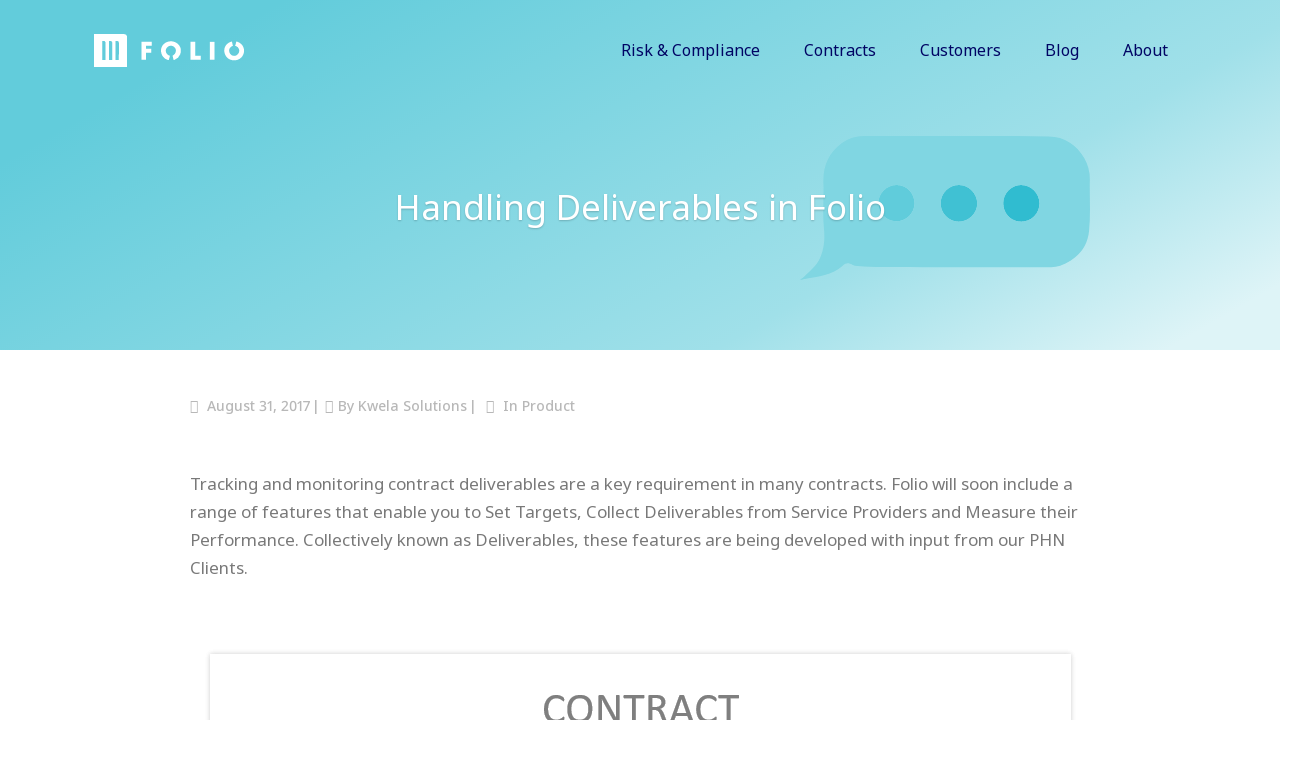

--- FILE ---
content_type: text/html; charset=UTF-8
request_url: https://www.usefolio.com/handling-deliverables-in-folio/
body_size: 14318
content:
<!DOCTYPE html>
<html lang="en-AU">
<head>
        	
        <meta charset="UTF-8"/>
        <link rel="profile" href="http://gmpg.org/xfn/11"/>
        <link rel="pingback" href="https://usefolio.com/xmlrpc.php"/>
                <meta name="viewport" content="width=device-width,initial-scale=1,user-scalable=no">
        
	<meta name='robots' content='index, follow, max-image-preview:large, max-snippet:-1, max-video-preview:-1' />

	<!-- This site is optimized with the Yoast SEO plugin v26.5 - https://yoast.com/wordpress/plugins/seo/ -->
	<title>Handling Deliverables in Folio | Folio</title>
	<link rel="canonical" href="https://usefolio.com/handling-deliverables-in-folio/" />
	<meta property="og:locale" content="en_US" />
	<meta property="og:type" content="article" />
	<meta property="og:title" content="Handling Deliverables in Folio | Folio" />
	<meta property="og:description" content="Tracking and monitoring contract deliverables are a key requirement in many contracts. Folio will soon include a range of features that enable you to Set Targets, Collect Deliverables from Service Providers and Measure their Performance." />
	<meta property="og:url" content="https://usefolio.com/handling-deliverables-in-folio/" />
	<meta property="og:site_name" content="Folio" />
	<meta property="article:publisher" content="https://www.facebook.com/kwelasolutions/" />
	<meta property="article:published_time" content="2017-08-31T05:37:01+00:00" />
	<meta property="article:modified_time" content="2018-03-14T00:14:35+00:00" />
	<meta property="og:image" content="https://usefolio.com/wp-content/uploads/2015/03/folio_feature_image.png" />
	<meta property="og:image:width" content="820" />
	<meta property="og:image:height" content="447" />
	<meta property="og:image:type" content="image/png" />
	<meta name="author" content="Kwela Solutions" />
	<meta name="twitter:card" content="summary_large_image" />
	<meta name="twitter:creator" content="@https://twitter.com/KwelaSolutions" />
	<meta name="twitter:site" content="@kwelasolutions" />
	<meta name="twitter:label1" content="Written by" />
	<meta name="twitter:data1" content="Kwela Solutions" />
	<meta name="twitter:label2" content="Est. reading time" />
	<meta name="twitter:data2" content="3 minutes" />
	<script type="application/ld+json" class="yoast-schema-graph">{"@context":"https://schema.org","@graph":[{"@type":"Article","@id":"https://usefolio.com/handling-deliverables-in-folio/#article","isPartOf":{"@id":"https://usefolio.com/handling-deliverables-in-folio/"},"author":{"name":"Kwela Solutions","@id":"https://usefolio.com/#/schema/person/4a4fc9454489a6c1ee5704437c765f01"},"headline":"Handling Deliverables in Folio","datePublished":"2017-08-31T05:37:01+00:00","dateModified":"2018-03-14T00:14:35+00:00","mainEntityOfPage":{"@id":"https://usefolio.com/handling-deliverables-in-folio/"},"wordCount":517,"commentCount":0,"publisher":{"@id":"https://usefolio.com/#organization"},"image":{"@id":"https://usefolio.com/handling-deliverables-in-folio/#primaryimage"},"thumbnailUrl":"https://usefolio.com/wp-content/uploads/2015/03/folio_feature_image.png","keywords":["Feature","New feature","News","Update"],"articleSection":["Product"],"inLanguage":"en-AU","potentialAction":[{"@type":"CommentAction","name":"Comment","target":["https://usefolio.com/handling-deliverables-in-folio/#respond"]}]},{"@type":"WebPage","@id":"https://usefolio.com/handling-deliverables-in-folio/","url":"https://usefolio.com/handling-deliverables-in-folio/","name":"Handling Deliverables in Folio | Folio","isPartOf":{"@id":"https://usefolio.com/#website"},"primaryImageOfPage":{"@id":"https://usefolio.com/handling-deliverables-in-folio/#primaryimage"},"image":{"@id":"https://usefolio.com/handling-deliverables-in-folio/#primaryimage"},"thumbnailUrl":"https://usefolio.com/wp-content/uploads/2015/03/folio_feature_image.png","datePublished":"2017-08-31T05:37:01+00:00","dateModified":"2018-03-14T00:14:35+00:00","breadcrumb":{"@id":"https://usefolio.com/handling-deliverables-in-folio/#breadcrumb"},"inLanguage":"en-AU","potentialAction":[{"@type":"ReadAction","target":["https://usefolio.com/handling-deliverables-in-folio/"]}]},{"@type":"ImageObject","inLanguage":"en-AU","@id":"https://usefolio.com/handling-deliverables-in-folio/#primaryimage","url":"https://usefolio.com/wp-content/uploads/2015/03/folio_feature_image.png","contentUrl":"https://usefolio.com/wp-content/uploads/2015/03/folio_feature_image.png","width":820,"height":447,"caption":"folio feature image"},{"@type":"BreadcrumbList","@id":"https://usefolio.com/handling-deliverables-in-folio/#breadcrumb","itemListElement":[{"@type":"ListItem","position":1,"name":"Home","item":"https://usefolio.com/"},{"@type":"ListItem","position":2,"name":"Handling Deliverables in Folio"}]},{"@type":"WebSite","@id":"https://usefolio.com/#website","url":"https://usefolio.com/","name":"Folio","description":"Contracts, Risk and Compliance Software","publisher":{"@id":"https://usefolio.com/#organization"},"potentialAction":[{"@type":"SearchAction","target":{"@type":"EntryPoint","urlTemplate":"https://usefolio.com/?s={search_term_string}"},"query-input":{"@type":"PropertyValueSpecification","valueRequired":true,"valueName":"search_term_string"}}],"inLanguage":"en-AU"},{"@type":"Organization","@id":"https://usefolio.com/#organization","name":"Folio Contract, Risk & Compliance Software","url":"https://usefolio.com/","logo":{"@type":"ImageObject","inLanguage":"en-AU","@id":"https://usefolio.com/#/schema/logo/image/","url":"https://www.usefolio.com/wp-content/uploads/2018/05/logo-colour.svg","contentUrl":"https://www.usefolio.com/wp-content/uploads/2018/05/logo-colour.svg","width":1,"height":1,"caption":"Folio Contract, Risk & Compliance Software"},"image":{"@id":"https://usefolio.com/#/schema/logo/image/"},"sameAs":["https://www.facebook.com/kwelasolutions/","https://x.com/kwelasolutions","https://www.linkedin.com/company/kwela-solutions-pty-ltd-/"]},{"@type":"Person","@id":"https://usefolio.com/#/schema/person/4a4fc9454489a6c1ee5704437c765f01","name":"Kwela Solutions","image":{"@type":"ImageObject","inLanguage":"en-AU","@id":"https://usefolio.com/#/schema/person/image/","url":"https://secure.gravatar.com/avatar/3c0c28bd49a25bae6a86d82e47c91b1f66151daac9b0b83b41ad9de79db3367d?s=96&d=mm&r=g","contentUrl":"https://secure.gravatar.com/avatar/3c0c28bd49a25bae6a86d82e47c91b1f66151daac9b0b83b41ad9de79db3367d?s=96&d=mm&r=g","caption":"Kwela Solutions"},"sameAs":["https://www.usefolio.com","https://www.linkedin.com/company/kwela-solutions-pty-ltd-/","https://x.com/https://twitter.com/KwelaSolutions"],"url":"https://usefolio.com/author/kwela_solutions/"}]}</script>
	<!-- / Yoast SEO plugin. -->


<link rel='dns-prefetch' href='//maps.googleapis.com' />
<link rel='dns-prefetch' href='//stats.wp.com' />
<link rel='dns-prefetch' href='//fonts.googleapis.com' />
<link rel='dns-prefetch' href='//v0.wordpress.com' />
<link rel="alternate" type="application/rss+xml" title="Folio &raquo; Feed" href="https://usefolio.com/feed/" />
<link rel="alternate" type="application/rss+xml" title="Folio &raquo; Comments Feed" href="https://usefolio.com/comments/feed/" />
<link rel="alternate" type="application/rss+xml" title="Folio &raquo; Handling Deliverables in Folio Comments Feed" href="https://usefolio.com/handling-deliverables-in-folio/feed/" />
<link rel="alternate" title="oEmbed (JSON)" type="application/json+oembed" href="https://usefolio.com/wp-json/oembed/1.0/embed?url=https%3A%2F%2Fusefolio.com%2Fhandling-deliverables-in-folio%2F" />
<link rel="alternate" title="oEmbed (XML)" type="text/xml+oembed" href="https://usefolio.com/wp-json/oembed/1.0/embed?url=https%3A%2F%2Fusefolio.com%2Fhandling-deliverables-in-folio%2F&#038;format=xml" />
<style id='wp-img-auto-sizes-contain-inline-css' type='text/css'>
img:is([sizes=auto i],[sizes^="auto," i]){contain-intrinsic-size:3000px 1500px}
/*# sourceURL=wp-img-auto-sizes-contain-inline-css */
</style>
<link rel='stylesheet' id='jetpack_related-posts-css' href='https://usefolio.com/wp-content/plugins/jetpack/modules/related-posts/related-posts.css?ver=20240116' type='text/css' media='all' />
<style id='wp-emoji-styles-inline-css' type='text/css'>

	img.wp-smiley, img.emoji {
		display: inline !important;
		border: none !important;
		box-shadow: none !important;
		height: 1em !important;
		width: 1em !important;
		margin: 0 0.07em !important;
		vertical-align: -0.1em !important;
		background: none !important;
		padding: 0 !important;
	}
/*# sourceURL=wp-emoji-styles-inline-css */
</style>
<style id='wp-block-library-inline-css' type='text/css'>
:root{--wp-block-synced-color:#7a00df;--wp-block-synced-color--rgb:122,0,223;--wp-bound-block-color:var(--wp-block-synced-color);--wp-editor-canvas-background:#ddd;--wp-admin-theme-color:#007cba;--wp-admin-theme-color--rgb:0,124,186;--wp-admin-theme-color-darker-10:#006ba1;--wp-admin-theme-color-darker-10--rgb:0,107,160.5;--wp-admin-theme-color-darker-20:#005a87;--wp-admin-theme-color-darker-20--rgb:0,90,135;--wp-admin-border-width-focus:2px}@media (min-resolution:192dpi){:root{--wp-admin-border-width-focus:1.5px}}.wp-element-button{cursor:pointer}:root .has-very-light-gray-background-color{background-color:#eee}:root .has-very-dark-gray-background-color{background-color:#313131}:root .has-very-light-gray-color{color:#eee}:root .has-very-dark-gray-color{color:#313131}:root .has-vivid-green-cyan-to-vivid-cyan-blue-gradient-background{background:linear-gradient(135deg,#00d084,#0693e3)}:root .has-purple-crush-gradient-background{background:linear-gradient(135deg,#34e2e4,#4721fb 50%,#ab1dfe)}:root .has-hazy-dawn-gradient-background{background:linear-gradient(135deg,#faaca8,#dad0ec)}:root .has-subdued-olive-gradient-background{background:linear-gradient(135deg,#fafae1,#67a671)}:root .has-atomic-cream-gradient-background{background:linear-gradient(135deg,#fdd79a,#004a59)}:root .has-nightshade-gradient-background{background:linear-gradient(135deg,#330968,#31cdcf)}:root .has-midnight-gradient-background{background:linear-gradient(135deg,#020381,#2874fc)}:root{--wp--preset--font-size--normal:16px;--wp--preset--font-size--huge:42px}.has-regular-font-size{font-size:1em}.has-larger-font-size{font-size:2.625em}.has-normal-font-size{font-size:var(--wp--preset--font-size--normal)}.has-huge-font-size{font-size:var(--wp--preset--font-size--huge)}.has-text-align-center{text-align:center}.has-text-align-left{text-align:left}.has-text-align-right{text-align:right}.has-fit-text{white-space:nowrap!important}#end-resizable-editor-section{display:none}.aligncenter{clear:both}.items-justified-left{justify-content:flex-start}.items-justified-center{justify-content:center}.items-justified-right{justify-content:flex-end}.items-justified-space-between{justify-content:space-between}.screen-reader-text{border:0;clip-path:inset(50%);height:1px;margin:-1px;overflow:hidden;padding:0;position:absolute;width:1px;word-wrap:normal!important}.screen-reader-text:focus{background-color:#ddd;clip-path:none;color:#444;display:block;font-size:1em;height:auto;left:5px;line-height:normal;padding:15px 23px 14px;text-decoration:none;top:5px;width:auto;z-index:100000}html :where(.has-border-color){border-style:solid}html :where([style*=border-top-color]){border-top-style:solid}html :where([style*=border-right-color]){border-right-style:solid}html :where([style*=border-bottom-color]){border-bottom-style:solid}html :where([style*=border-left-color]){border-left-style:solid}html :where([style*=border-width]){border-style:solid}html :where([style*=border-top-width]){border-top-style:solid}html :where([style*=border-right-width]){border-right-style:solid}html :where([style*=border-bottom-width]){border-bottom-style:solid}html :where([style*=border-left-width]){border-left-style:solid}html :where(img[class*=wp-image-]){height:auto;max-width:100%}:where(figure){margin:0 0 1em}html :where(.is-position-sticky){--wp-admin--admin-bar--position-offset:var(--wp-admin--admin-bar--height,0px)}@media screen and (max-width:600px){html :where(.is-position-sticky){--wp-admin--admin-bar--position-offset:0px}}

/*# sourceURL=wp-block-library-inline-css */
</style><style id='global-styles-inline-css' type='text/css'>
:root{--wp--preset--aspect-ratio--square: 1;--wp--preset--aspect-ratio--4-3: 4/3;--wp--preset--aspect-ratio--3-4: 3/4;--wp--preset--aspect-ratio--3-2: 3/2;--wp--preset--aspect-ratio--2-3: 2/3;--wp--preset--aspect-ratio--16-9: 16/9;--wp--preset--aspect-ratio--9-16: 9/16;--wp--preset--color--black: #000000;--wp--preset--color--cyan-bluish-gray: #abb8c3;--wp--preset--color--white: #ffffff;--wp--preset--color--pale-pink: #f78da7;--wp--preset--color--vivid-red: #cf2e2e;--wp--preset--color--luminous-vivid-orange: #ff6900;--wp--preset--color--luminous-vivid-amber: #fcb900;--wp--preset--color--light-green-cyan: #7bdcb5;--wp--preset--color--vivid-green-cyan: #00d084;--wp--preset--color--pale-cyan-blue: #8ed1fc;--wp--preset--color--vivid-cyan-blue: #0693e3;--wp--preset--color--vivid-purple: #9b51e0;--wp--preset--gradient--vivid-cyan-blue-to-vivid-purple: linear-gradient(135deg,rgb(6,147,227) 0%,rgb(155,81,224) 100%);--wp--preset--gradient--light-green-cyan-to-vivid-green-cyan: linear-gradient(135deg,rgb(122,220,180) 0%,rgb(0,208,130) 100%);--wp--preset--gradient--luminous-vivid-amber-to-luminous-vivid-orange: linear-gradient(135deg,rgb(252,185,0) 0%,rgb(255,105,0) 100%);--wp--preset--gradient--luminous-vivid-orange-to-vivid-red: linear-gradient(135deg,rgb(255,105,0) 0%,rgb(207,46,46) 100%);--wp--preset--gradient--very-light-gray-to-cyan-bluish-gray: linear-gradient(135deg,rgb(238,238,238) 0%,rgb(169,184,195) 100%);--wp--preset--gradient--cool-to-warm-spectrum: linear-gradient(135deg,rgb(74,234,220) 0%,rgb(151,120,209) 20%,rgb(207,42,186) 40%,rgb(238,44,130) 60%,rgb(251,105,98) 80%,rgb(254,248,76) 100%);--wp--preset--gradient--blush-light-purple: linear-gradient(135deg,rgb(255,206,236) 0%,rgb(152,150,240) 100%);--wp--preset--gradient--blush-bordeaux: linear-gradient(135deg,rgb(254,205,165) 0%,rgb(254,45,45) 50%,rgb(107,0,62) 100%);--wp--preset--gradient--luminous-dusk: linear-gradient(135deg,rgb(255,203,112) 0%,rgb(199,81,192) 50%,rgb(65,88,208) 100%);--wp--preset--gradient--pale-ocean: linear-gradient(135deg,rgb(255,245,203) 0%,rgb(182,227,212) 50%,rgb(51,167,181) 100%);--wp--preset--gradient--electric-grass: linear-gradient(135deg,rgb(202,248,128) 0%,rgb(113,206,126) 100%);--wp--preset--gradient--midnight: linear-gradient(135deg,rgb(2,3,129) 0%,rgb(40,116,252) 100%);--wp--preset--font-size--small: 13px;--wp--preset--font-size--medium: 20px;--wp--preset--font-size--large: 36px;--wp--preset--font-size--x-large: 42px;--wp--preset--spacing--20: 0.44rem;--wp--preset--spacing--30: 0.67rem;--wp--preset--spacing--40: 1rem;--wp--preset--spacing--50: 1.5rem;--wp--preset--spacing--60: 2.25rem;--wp--preset--spacing--70: 3.38rem;--wp--preset--spacing--80: 5.06rem;--wp--preset--shadow--natural: 6px 6px 9px rgba(0, 0, 0, 0.2);--wp--preset--shadow--deep: 12px 12px 50px rgba(0, 0, 0, 0.4);--wp--preset--shadow--sharp: 6px 6px 0px rgba(0, 0, 0, 0.2);--wp--preset--shadow--outlined: 6px 6px 0px -3px rgb(255, 255, 255), 6px 6px rgb(0, 0, 0);--wp--preset--shadow--crisp: 6px 6px 0px rgb(0, 0, 0);}:where(.is-layout-flex){gap: 0.5em;}:where(.is-layout-grid){gap: 0.5em;}body .is-layout-flex{display: flex;}.is-layout-flex{flex-wrap: wrap;align-items: center;}.is-layout-flex > :is(*, div){margin: 0;}body .is-layout-grid{display: grid;}.is-layout-grid > :is(*, div){margin: 0;}:where(.wp-block-columns.is-layout-flex){gap: 2em;}:where(.wp-block-columns.is-layout-grid){gap: 2em;}:where(.wp-block-post-template.is-layout-flex){gap: 1.25em;}:where(.wp-block-post-template.is-layout-grid){gap: 1.25em;}.has-black-color{color: var(--wp--preset--color--black) !important;}.has-cyan-bluish-gray-color{color: var(--wp--preset--color--cyan-bluish-gray) !important;}.has-white-color{color: var(--wp--preset--color--white) !important;}.has-pale-pink-color{color: var(--wp--preset--color--pale-pink) !important;}.has-vivid-red-color{color: var(--wp--preset--color--vivid-red) !important;}.has-luminous-vivid-orange-color{color: var(--wp--preset--color--luminous-vivid-orange) !important;}.has-luminous-vivid-amber-color{color: var(--wp--preset--color--luminous-vivid-amber) !important;}.has-light-green-cyan-color{color: var(--wp--preset--color--light-green-cyan) !important;}.has-vivid-green-cyan-color{color: var(--wp--preset--color--vivid-green-cyan) !important;}.has-pale-cyan-blue-color{color: var(--wp--preset--color--pale-cyan-blue) !important;}.has-vivid-cyan-blue-color{color: var(--wp--preset--color--vivid-cyan-blue) !important;}.has-vivid-purple-color{color: var(--wp--preset--color--vivid-purple) !important;}.has-black-background-color{background-color: var(--wp--preset--color--black) !important;}.has-cyan-bluish-gray-background-color{background-color: var(--wp--preset--color--cyan-bluish-gray) !important;}.has-white-background-color{background-color: var(--wp--preset--color--white) !important;}.has-pale-pink-background-color{background-color: var(--wp--preset--color--pale-pink) !important;}.has-vivid-red-background-color{background-color: var(--wp--preset--color--vivid-red) !important;}.has-luminous-vivid-orange-background-color{background-color: var(--wp--preset--color--luminous-vivid-orange) !important;}.has-luminous-vivid-amber-background-color{background-color: var(--wp--preset--color--luminous-vivid-amber) !important;}.has-light-green-cyan-background-color{background-color: var(--wp--preset--color--light-green-cyan) !important;}.has-vivid-green-cyan-background-color{background-color: var(--wp--preset--color--vivid-green-cyan) !important;}.has-pale-cyan-blue-background-color{background-color: var(--wp--preset--color--pale-cyan-blue) !important;}.has-vivid-cyan-blue-background-color{background-color: var(--wp--preset--color--vivid-cyan-blue) !important;}.has-vivid-purple-background-color{background-color: var(--wp--preset--color--vivid-purple) !important;}.has-black-border-color{border-color: var(--wp--preset--color--black) !important;}.has-cyan-bluish-gray-border-color{border-color: var(--wp--preset--color--cyan-bluish-gray) !important;}.has-white-border-color{border-color: var(--wp--preset--color--white) !important;}.has-pale-pink-border-color{border-color: var(--wp--preset--color--pale-pink) !important;}.has-vivid-red-border-color{border-color: var(--wp--preset--color--vivid-red) !important;}.has-luminous-vivid-orange-border-color{border-color: var(--wp--preset--color--luminous-vivid-orange) !important;}.has-luminous-vivid-amber-border-color{border-color: var(--wp--preset--color--luminous-vivid-amber) !important;}.has-light-green-cyan-border-color{border-color: var(--wp--preset--color--light-green-cyan) !important;}.has-vivid-green-cyan-border-color{border-color: var(--wp--preset--color--vivid-green-cyan) !important;}.has-pale-cyan-blue-border-color{border-color: var(--wp--preset--color--pale-cyan-blue) !important;}.has-vivid-cyan-blue-border-color{border-color: var(--wp--preset--color--vivid-cyan-blue) !important;}.has-vivid-purple-border-color{border-color: var(--wp--preset--color--vivid-purple) !important;}.has-vivid-cyan-blue-to-vivid-purple-gradient-background{background: var(--wp--preset--gradient--vivid-cyan-blue-to-vivid-purple) !important;}.has-light-green-cyan-to-vivid-green-cyan-gradient-background{background: var(--wp--preset--gradient--light-green-cyan-to-vivid-green-cyan) !important;}.has-luminous-vivid-amber-to-luminous-vivid-orange-gradient-background{background: var(--wp--preset--gradient--luminous-vivid-amber-to-luminous-vivid-orange) !important;}.has-luminous-vivid-orange-to-vivid-red-gradient-background{background: var(--wp--preset--gradient--luminous-vivid-orange-to-vivid-red) !important;}.has-very-light-gray-to-cyan-bluish-gray-gradient-background{background: var(--wp--preset--gradient--very-light-gray-to-cyan-bluish-gray) !important;}.has-cool-to-warm-spectrum-gradient-background{background: var(--wp--preset--gradient--cool-to-warm-spectrum) !important;}.has-blush-light-purple-gradient-background{background: var(--wp--preset--gradient--blush-light-purple) !important;}.has-blush-bordeaux-gradient-background{background: var(--wp--preset--gradient--blush-bordeaux) !important;}.has-luminous-dusk-gradient-background{background: var(--wp--preset--gradient--luminous-dusk) !important;}.has-pale-ocean-gradient-background{background: var(--wp--preset--gradient--pale-ocean) !important;}.has-electric-grass-gradient-background{background: var(--wp--preset--gradient--electric-grass) !important;}.has-midnight-gradient-background{background: var(--wp--preset--gradient--midnight) !important;}.has-small-font-size{font-size: var(--wp--preset--font-size--small) !important;}.has-medium-font-size{font-size: var(--wp--preset--font-size--medium) !important;}.has-large-font-size{font-size: var(--wp--preset--font-size--large) !important;}.has-x-large-font-size{font-size: var(--wp--preset--font-size--x-large) !important;}
/*# sourceURL=global-styles-inline-css */
</style>

<style id='classic-theme-styles-inline-css' type='text/css'>
/*! This file is auto-generated */
.wp-block-button__link{color:#fff;background-color:#32373c;border-radius:9999px;box-shadow:none;text-decoration:none;padding:calc(.667em + 2px) calc(1.333em + 2px);font-size:1.125em}.wp-block-file__button{background:#32373c;color:#fff;text-decoration:none}
/*# sourceURL=/wp-includes/css/classic-themes.min.css */
</style>
<link rel='stylesheet' id='contact-form-7-css' href='https://usefolio.com/wp-content/plugins/contact-form-7/includes/css/styles.css?ver=6.1.4' type='text/css' media='all' />
<link rel='stylesheet' id='startit-style-css' href='https://usefolio.com/wp-content/themes/startit/style.css?ver=6.9' type='text/css' media='all' />
<link rel='stylesheet' id='child-style-css' href='https://usefolio.com/wp-content/themes/startit-child/style.css?ver=2.4.1' type='text/css' media='all' />
<link rel='stylesheet' id='qode_startit_default_style-css' href='https://usefolio.com/wp-content/themes/startit/style.css?ver=6.9' type='text/css' media='all' />
<link rel='stylesheet' id='qode_startit_modules_plugins-css' href='https://usefolio.com/wp-content/themes/startit/assets/css/plugins.min.css?ver=6.9' type='text/css' media='all' />
<link rel='stylesheet' id='qode_startit_modules-css' href='https://usefolio.com/wp-content/themes/startit/assets/css/modules.min.css?ver=6.9' type='text/css' media='all' />
<link rel='stylesheet' id='qodef_font_awesome-css' href='https://usefolio.com/wp-content/themes/startit/assets/css/font-awesome/css/font-awesome.min.css?ver=6.9' type='text/css' media='all' />
<link rel='stylesheet' id='qodef_font_elegant-css' href='https://usefolio.com/wp-content/themes/startit/assets/css/elegant-icons/style.min.css?ver=6.9' type='text/css' media='all' />
<link rel='stylesheet' id='qodef_ion_icons-css' href='https://usefolio.com/wp-content/themes/startit/assets/css/ion-icons/css/ionicons.min.css?ver=6.9' type='text/css' media='all' />
<link rel='stylesheet' id='qodef_linea_icons-css' href='https://usefolio.com/wp-content/themes/startit/assets/css/linea-icons/style.css?ver=6.9' type='text/css' media='all' />
<link rel='stylesheet' id='qodef_simple_line_icons-css' href='https://usefolio.com/wp-content/themes/startit/assets/css/simple-line-icons/simple-line-icons.css?ver=6.9' type='text/css' media='all' />
<link rel='stylesheet' id='qodef_dripicons-css' href='https://usefolio.com/wp-content/themes/startit/assets/css/dripicons/dripicons.css?ver=6.9' type='text/css' media='all' />
<link rel='stylesheet' id='qode_startit_blog-css' href='https://usefolio.com/wp-content/themes/startit/assets/css/blog.min.css?ver=6.9' type='text/css' media='all' />
<link rel='stylesheet' id='mediaelement-css' href='https://usefolio.com/wp-includes/js/mediaelement/mediaelementplayer-legacy.min.css?ver=4.2.17' type='text/css' media='all' />
<link rel='stylesheet' id='wp-mediaelement-css' href='https://usefolio.com/wp-includes/js/mediaelement/wp-mediaelement.min.css?ver=6.9' type='text/css' media='all' />
<link rel='stylesheet' id='qode_startit_modules_responsive-css' href='https://usefolio.com/wp-content/themes/startit/assets/css/modules-responsive.min.css?ver=6.9' type='text/css' media='all' />
<link rel='stylesheet' id='qode_startit_blog_responsive-css' href='https://usefolio.com/wp-content/themes/startit/assets/css/blog-responsive.min.css?ver=6.9' type='text/css' media='all' />
<link rel='stylesheet' id='qode_startit_style_dynamic_responsive-css' href='https://usefolio.com/wp-content/themes/startit/assets/css/style_dynamic_responsive.css?ver=1533704165' type='text/css' media='all' />
<link rel='stylesheet' id='qode_startit_style_dynamic-css' href='https://usefolio.com/wp-content/themes/startit/assets/css/style_dynamic.css?ver=1533704165' type='text/css' media='all' />
<link rel='stylesheet' id='js_composer_front-css' href='https://usefolio.com/wp-content/plugins/js_composer/assets/css/js_composer.min.css?ver=7.5' type='text/css' media='all' />
<link rel='stylesheet' id='qode_startit_google_fonts-css' href='https://fonts.googleapis.com/css?family=Raleway%3A100%2C100italic%2C200%2C200italic%2C300%2C300italic%2C400%2C400italic%2C500%2C500italic%2C600%2C600italic%2C700%2C700italic%2C800%2C800italic%2C900%2C900italic%7CNoto+Sans%3A100%2C100italic%2C200%2C200italic%2C300%2C300italic%2C400%2C400italic%2C500%2C500italic%2C600%2C600italic%2C700%2C700italic%2C800%2C800italic%2C900%2C900italic%7COpen+Sans%3A100%2C100italic%2C200%2C200italic%2C300%2C300italic%2C400%2C400italic%2C500%2C500italic%2C600%2C600italic%2C700%2C700italic%2C800%2C800italic%2C900%2C900italic&#038;subset=latin%2Clatin-ext&#038;ver=1.0.0' type='text/css' media='all' />
<link rel='stylesheet' id='elements-style-css' href='https://usefolio.com/wp-content/themes/startit-child/css/elements.css?ver=1534825421' type='text/css' media='all' />
<link rel='stylesheet' id='nav-style-css' href='https://usefolio.com/wp-content/themes/startit-child/css/nav.css?ver=1534825421' type='text/css' media='all' />
<link rel='stylesheet' id='home_page-style-css' href='https://usefolio.com/wp-content/themes/startit-child/css/home_page.css?ver=1534825421' type='text/css' media='all' />
<link rel='stylesheet' id='responsive-style-css' href='https://usefolio.com/wp-content/themes/startit-child/css/responsive.css?ver=1534825421' type='text/css' media='all' />
<link rel='stylesheet' id='posts-style-css' href='https://usefolio.com/wp-content/themes/startit-child/css/posts.css?ver=1534825421' type='text/css' media='all' />
<link rel='stylesheet' id='fragment-scroll-style-css' href='https://usefolio.com/wp-content/themes/startit-child/css/fragment-scroll.css?ver=1532069220' type='text/css' media='all' />
<link rel='stylesheet' id='news-style-css' href='https://usefolio.com/wp-content/themes/startit-child/css/news.css?ver=1534825421' type='text/css' media='all' />
<link rel='stylesheet' id='customer_balls-style-css' href='https://usefolio.com/wp-content/themes/startit-child/css/customer_balls.css?ver=1534825421' type='text/css' media='all' />
<link rel='stylesheet' id='cta-style-css' href='https://usefolio.com/wp-content/themes/startit-child/css/cta.css?ver=1534825421' type='text/css' media='all' />
<link rel='stylesheet' id='bespoke-style-css' href='https://usefolio.com/wp-content/themes/startit-child/css/bespoke.css?ver=1534825421' type='text/css' media='all' />
<link rel='stylesheet' id='form-style-css' href='https://usefolio.com/wp-content/themes/startit-child/css/form.css?ver=1534825421' type='text/css' media='all' />
<script type="text/javascript" id="jetpack_related-posts-js-extra">
/* <![CDATA[ */
var related_posts_js_options = {"post_heading":"h4"};
//# sourceURL=jetpack_related-posts-js-extra
/* ]]> */
</script>
<script type="text/javascript" src="https://usefolio.com/wp-content/plugins/jetpack/_inc/build/related-posts/related-posts.min.js?ver=20240116" id="jetpack_related-posts-js"></script>
<script type="text/javascript" src="https://usefolio.com/wp-includes/js/jquery/jquery.min.js?ver=3.7.1" id="jquery-core-js"></script>
<script type="text/javascript" src="https://usefolio.com/wp-includes/js/jquery/jquery-migrate.min.js?ver=3.4.1" id="jquery-migrate-js"></script>
<script type="text/javascript" src="https://usefolio.com/wp-content/themes/startit/assets/js/scrolltoplugin.min.js?ver=6.9" id="scrollto-js"></script>
<script type="text/javascript" src="https://usefolio.com/wp-content/themes/startit-child/assets/js/cta-card.js?ver=6.9" id="cta-card-script-js"></script>
<script></script><link rel="https://api.w.org/" href="https://usefolio.com/wp-json/" /><link rel="alternate" title="JSON" type="application/json" href="https://usefolio.com/wp-json/wp/v2/posts/363" /><link rel="EditURI" type="application/rsd+xml" title="RSD" href="https://usefolio.com/xmlrpc.php?rsd" />
<meta name="generator" content="WordPress 6.9" />
<link rel='shortlink' href='https://wp.me/p9IXSW-5R' />
<!-- Add version 5 Font awesome pro use - this will need to be kept up to date -->
<script>
  FontAwesomeConfig = { searchPseudoElements: true };
</script>
<script defer src="https://pro.fontawesome.com/releases/v5.0.13/js/all.js" integrity="sha384-d84LGg2pm9KhR4mCAs3N29GQ4OYNy+K+FBHX8WhimHpPm86c839++MDABegrZ3gn" crossorigin="anonymous"></script>
<!-- Global site tag (gtag.js) - Google Analytics -->
<script async src="https://www.googletagmanager.com/gtag/js?id=UA-120085565-1"></script>
<script>
  window.dataLayer = window.dataLayer || [];
  function gtag(){dataLayer.push(arguments);}
  gtag('js', new Date());

  gtag('config', 'UA-120085565-1');
</script>

<!-- Do not remove // Needed for Google Search Console -->
<meta name="google-site-verification" content="Jqmri6-0ncEhjvKilxbA_rz-TZj02MGC5bez1cmz7pc" />
	<style>img#wpstats{display:none}</style>
		<!--[if IE 9]><link rel="stylesheet" type="text/css" href="https://usefolio.com/wp-content/themes/startit/assets/css/ie9_stylesheet.min.css" media="screen"><![endif]--><style type="text/css">.recentcomments a{display:inline !important;padding:0 !important;margin:0 !important;}</style><meta name="generator" content="Powered by WPBakery Page Builder - drag and drop page builder for WordPress."/>
<link rel="icon" href="https://usefolio.com/wp-content/uploads/2018/08/cropped-Icon-32x32.png" sizes="32x32" />
<link rel="icon" href="https://usefolio.com/wp-content/uploads/2018/08/cropped-Icon-192x192.png" sizes="192x192" />
<link rel="apple-touch-icon" href="https://usefolio.com/wp-content/uploads/2018/08/cropped-Icon-180x180.png" />
<meta name="msapplication-TileImage" content="https://usefolio.com/wp-content/uploads/2018/08/cropped-Icon-270x270.png" />
		<style type="text/css" id="wp-custom-css">
			.wpcf7-response-output {
  color: #000464;
}

img.attachment-testimonial-thumb.size-testimonial-thumb.wp-post-image {
width:200px;
height:200px;
}		</style>
		<noscript><style> .wpb_animate_when_almost_visible { opacity: 1; }</style></noscript></head>

<body class="wp-singular post-template-default single single-post postid-363 single-format-standard wp-theme-startit wp-child-theme-startit-child startit child-child-ver-2.4.1 startit-ver-2.4.1  qodef-blog-installed qodef-header-standard qodef-sticky-header-on-scroll-up qodef-default-mobile-header qodef-sticky-up-mobile-header qodef-dropdown-default wpb-js-composer js-comp-ver-7.5 vc_responsive">

<div class="qodef-wrapper">
    <div class="qodef-wrapper-inner">
        
<header class="qodef-page-header">
        <div class="qodef-menu-area" >
                    <div class="qodef-grid">
        			            <div class="qodef-vertical-align-containers">
                <div class="qodef-position-left">
                    <div class="qodef-position-left-inner">
                        
<div class="qodef-logo-wrapper">
    <a href="https://usefolio.com/" >
        <img class="qodef-normal-logo" src="https://www.usefolio.com/wp-content/uploads/2018/03/logo-colour-white.svg" alt="logo"/>
        <img class="qodef-dark-logo" src="https://www.usefolio.com/wp-content/uploads/2018/05/logo-colour.svg" alt="dark logo"/>        <img class="qodef-light-logo" src="https://www.usefolio.com/wp-content/uploads/2018/03/logo-colour-white.svg" alt="light logo"/>    </a>
</div>

                    </div>
                </div>
                <div class="qodef-position-right">
                    <div class="qodef-position-right-inner">
                        
<nav class="qodef-main-menu qodef-drop-down qodef-default-nav">
    <ul id="menu-header_menu" class="clearfix"><li id="nav-menu-item-2689" class="menu-item menu-item-type-post_type menu-item-object-page  narrow"><a href="https://usefolio.com/risk-compliance/" class=""><span class="item_outer"><span class="item_inner"><span class="menu_icon_wrapper"><i class="menu_icon blank"></i></span><span class="item_text">Risk &#038; Compliance</span></span><span class="plus"></span></span></a></li>
<li id="nav-menu-item-631" class="menu-item menu-item-type-post_type menu-item-object-page  narrow"><a href="https://usefolio.com/contracts/" class=""><span class="item_outer"><span class="item_inner"><span class="menu_icon_wrapper"><i class="menu_icon null"></i></span><span class="item_text">Contracts</span></span><span class="plus"></span></span></a></li>
<li id="nav-menu-item-2685" class="menu-item menu-item-type-post_type menu-item-object-page  narrow"><a href="https://usefolio.com/customers/" class=""><span class="item_outer"><span class="item_inner"><span class="menu_icon_wrapper"><i class="menu_icon blank"></i></span><span class="item_text">Customers</span></span><span class="plus"></span></span></a></li>
<li id="nav-menu-item-3216" class="menu-item menu-item-type-post_type menu-item-object-page  narrow"><a href="https://usefolio.com/blog/" class=""><span class="item_outer"><span class="item_inner"><span class="menu_icon_wrapper"><i class="menu_icon blank"></i></span><span class="item_text">Blog</span></span><span class="plus"></span></span></a></li>
<li id="nav-menu-item-629" class="menu-item menu-item-type-post_type menu-item-object-page  narrow"><a href="https://usefolio.com/about/" class=""><span class="item_outer"><span class="item_inner"><span class="menu_icon_wrapper"><i class="menu_icon null"></i></span><span class="item_text">About</span></span><span class="plus"></span></span></a></li>
</ul></nav>

                                            </div>
                </div>
            </div>
                </div>
            </div>
        
<div class="qodef-sticky-header">
        <div class="qodef-sticky-holder">
            <div class="qodef-grid">
                        <div class=" qodef-vertical-align-containers">
                <div class="qodef-position-left">
                    <div class="qodef-position-left-inner">
                        
<div class="qodef-logo-wrapper">
    <a href="https://usefolio.com/" >
        <img class="qodef-normal-logo" src="" alt="logo"/>
        <img class="qodef-dark-logo" src="https://www.usefolio.com/wp-content/uploads/2018/05/logo-colour.svg" alt="dark logo"/>        <img class="qodef-light-logo" src="https://www.usefolio.com/wp-content/uploads/2018/03/logo-colour-white.svg" alt="light logo"/>    </a>
</div>

                    </div>
                </div>
                <div class="qodef-position-right">
                    <div class="qodef-position-right-inner">

                        
<nav class="qodef-main-menu qodef-drop-down qodef-sticky-nav">
    <ul id="menu-header_menu-1" class="clearfix"><li id="sticky-nav-menu-item-2689" class="menu-item menu-item-type-post_type menu-item-object-page  narrow"><a href="https://usefolio.com/risk-compliance/" class=""><span class="item_outer"><span class="item_inner"><span class="menu_icon_wrapper"><i class="menu_icon blank fa"></i></span><span class="item_text">Risk &#038; Compliance</span></span><span class="plus"></span></span></a></li>
<li id="sticky-nav-menu-item-631" class="menu-item menu-item-type-post_type menu-item-object-page  narrow"><a href="https://usefolio.com/contracts/" class=""><span class="item_outer"><span class="item_inner"><span class="menu_icon_wrapper"><i class="menu_icon null fa"></i></span><span class="item_text">Contracts</span></span><span class="plus"></span></span></a></li>
<li id="sticky-nav-menu-item-2685" class="menu-item menu-item-type-post_type menu-item-object-page  narrow"><a href="https://usefolio.com/customers/" class=""><span class="item_outer"><span class="item_inner"><span class="menu_icon_wrapper"><i class="menu_icon blank fa"></i></span><span class="item_text">Customers</span></span><span class="plus"></span></span></a></li>
<li id="sticky-nav-menu-item-3216" class="menu-item menu-item-type-post_type menu-item-object-page  narrow"><a href="https://usefolio.com/blog/" class=""><span class="item_outer"><span class="item_inner"><span class="menu_icon_wrapper"><i class="menu_icon blank fa"></i></span><span class="item_text">Blog</span></span><span class="plus"></span></span></a></li>
<li id="sticky-nav-menu-item-629" class="menu-item menu-item-type-post_type menu-item-object-page  narrow"><a href="https://usefolio.com/about/" class=""><span class="item_outer"><span class="item_inner"><span class="menu_icon_wrapper"><i class="menu_icon null fa"></i></span><span class="item_text">About</span></span><span class="plus"></span></span></a></li>
</ul></nav>


                    </div>
                </div>
            </div>
                    </div>
            </div>
</div>

</header>


<header class="qodef-mobile-header">
    <div class="qodef-mobile-header-inner">
                <div class="qodef-mobile-header-holder">
            <div class="qodef-grid">
                <div class="qodef-vertical-align-containers">
                                            <div class="qodef-mobile-menu-opener">
                            <a href="javascript:void(0)">
                    <span class="qodef-mobile-opener-icon-holder">
                        <i class="qodef-icon-font-awesome fa fa-bars " ></i>                    </span>
                            </a>
                        </div>
                                                                <div class="qodef-position-center">
                            <div class="qodef-position-center-inner">
                                
<div class="qodef-mobile-logo-wrapper">
    <a href="https://usefolio.com/" >
        <img src="https://www.usefolio.com/wp-content/uploads/2018/03/logo-colour-white.svg" alt="mobile-logo"/>
    </a>
</div>

                            </div>
                        </div>
                                        <div class="qodef-position-right">
                        <div class="qodef-position-right-inner">
                                                    </div>
                    </div>
                </div> <!-- close .qodef-vertical-align-containers -->
            </div>
        </div>
        
<nav class="qodef-mobile-nav">
    <div class="qodef-grid">
			<!-- Render widgets for mobile_menu_area if it exists	-->
			<div class="mobile-menu-area-wrapper">
				<aside class="widget_text widget widget_custom_html"><div class="textwidget custom-html-widget"><a href="tel:+61290963663" class="telephone">
<i class="fas fa-phone-square fa-lg" data-fa-transform="flip-h"></i> +61 2 9096 3663
</a></div></aside><aside class="widget_text widget widget_custom_html"><div class="textwidget custom-html-widget"><a href="/request-a-demo" target="_self">
        <span class="qodef-btn-text">Demo</span>
</a></div></aside>			</div>			
        <ul id="menu-header_menu-2" class=""><li id="mobile-menu-item-2689" class="menu-item menu-item-type-post_type menu-item-object-page "><a href="https://usefolio.com/risk-compliance/" class=""><span>Risk &#038; Compliance</span></a></li>
<li id="mobile-menu-item-631" class="menu-item menu-item-type-post_type menu-item-object-page "><a href="https://usefolio.com/contracts/" class=""><span>Contracts</span></a></li>
<li id="mobile-menu-item-2685" class="menu-item menu-item-type-post_type menu-item-object-page "><a href="https://usefolio.com/customers/" class=""><span>Customers</span></a></li>
<li id="mobile-menu-item-3216" class="menu-item menu-item-type-post_type menu-item-object-page "><a href="https://usefolio.com/blog/" class=""><span>Blog</span></a></li>
<li id="mobile-menu-item-629" class="menu-item menu-item-type-post_type menu-item-object-page "><a href="https://usefolio.com/about/" class=""><span>About</span></a></li>
</ul>    </div>
</nav>

    </div>
</header> <!-- close .qodef-mobile-header -->



                    <a id='qodef-back-to-top'  href='#'>
                <span class="qodef-icon-stack">
                     <i class="qodef-icon-font-awesome fa fa-chevron-up " ></i>                </span>
            </a>
                
        <div class="qodef-content" style="margin-top: -100px">
 <div class="qodef-content-inner">
    <div class="qodef-title qodef-standard-type qodef-content-left-alignment qodef-animation-no" style="height:350px;background-color:#6e6e6e;" data-height="350" >
        <div class="qodef-title-image"></div>
        <div class="qodef-title-holder" style="height:250px;padding-top: 100px;">
            <div class="qodef-container clearfix">
                <div class="qodef-container-inner">
                    <div class="qodef-title-subtitle-holder" style="">
                        <div class="qodef-title-subtitle-holder-inner">
                                                        <h1 ><span>Handling Deliverables in Folio</span></h1>
                                                                                                                    </div>
                    </div>
                </div>
            </div>
        </div>
    </div>

	<div class="qodef-container">
				<div class="qodef-container-inner">
			  <div class="qodef-blog-holder qodef-blog-single">
    <article id="post-363" class="post-363 post type-post status-publish format-standard has-post-thumbnail hentry category-product tag-feature tag-new-feature tag-news tag-update">
  <div class="qodef-post-content">
        <div class="qodef-post-text">
      <div class="qodef-post-text-inner">
                <div class="qodef-blog-standard-info-holder">
                    <div class="qodef-post-info">
            <div class="qodef-post-info-date">
	
		August 31, 2017
		</div><div class="qodef-post-info-author">by <a class="qodef-post-info-author-link" href="https://usefolio.com/author/kwela_solutions/">Kwela Solutions</a></div>
<div class="qodef-post-info-category">
    in <a href="https://usefolio.com/category/product/" rel="category tag">Product</a></div>          </div>
        </div>
        <div class="wpb-content-wrapper"><div class="vc_row wpb_row vc_row-fluid qodef-section qodef-content-aligment-left" style=""><div class="clearfix qodef-full-section-inner"><div class="wpb_column vc_column_container vc_col-sm-12"><div class="vc_column-inner"><div class="wpb_wrapper"><div class="vc_empty_space"   style="height: 32px"><span class="vc_empty_space_inner"></span></div>
	<div class="wpb_text_column wpb_content_element " >
		<div class="wpb_wrapper">
			<p>Tracking and monitoring contract deliverables are a key requirement in many contracts. Folio will soon include a range of features that enable you to Set Targets, Collect Deliverables from Service Providers and Measure their Performance. Collectively known as Deliverables, these features are being developed with input from our PHN Clients.</p>

		</div>
	</div>
<div class="vc_empty_space"   style="height: 32px"><span class="vc_empty_space_inner"></span></div></div></div></div></div></div><div class="vc_row wpb_row vc_row-fluid qodef-section qodef-content-aligment-left" style=""><div class="clearfix qodef-full-section-inner"><div class="wpb_column vc_column_container vc_col-sm-12"><div class="vc_column-inner"><div class="wpb_wrapper">
	<div  class="wpb_single_image wpb_content_element vc_align_center">
		
		<figure class="wpb_wrapper vc_figure">
			<div class="vc_single_image-wrapper vc_box_shadow  vc_box_border_grey"><img fetchpriority="high" decoding="async" width="861" height="439" src="https://usefolio.com/wp-content/uploads/2017/08/SET-COLLECT-MEASURE.png" class="vc_single_image-img attachment-large" alt="set collect measure" title="set collect measure" srcset="https://usefolio.com/wp-content/uploads/2017/08/SET-COLLECT-MEASURE.png 861w, https://usefolio.com/wp-content/uploads/2017/08/SET-COLLECT-MEASURE-300x153.png 300w, https://usefolio.com/wp-content/uploads/2017/08/SET-COLLECT-MEASURE-768x392.png 768w" sizes="(max-width: 861px) 100vw, 861px" data-attachment-id="366" data-permalink="https://usefolio.com/handling-deliverables-in-folio/set-collect-measure/" data-orig-file="https://usefolio.com/wp-content/uploads/2017/08/SET-COLLECT-MEASURE.png" data-orig-size="861,439" data-comments-opened="1" data-image-meta="{&quot;aperture&quot;:&quot;0&quot;,&quot;credit&quot;:&quot;&quot;,&quot;camera&quot;:&quot;&quot;,&quot;caption&quot;:&quot;&quot;,&quot;created_timestamp&quot;:&quot;0&quot;,&quot;copyright&quot;:&quot;&quot;,&quot;focal_length&quot;:&quot;0&quot;,&quot;iso&quot;:&quot;0&quot;,&quot;shutter_speed&quot;:&quot;0&quot;,&quot;title&quot;:&quot;&quot;,&quot;orientation&quot;:&quot;0&quot;}" data-image-title="set collect measure" data-image-description="" data-image-caption="" data-medium-file="https://usefolio.com/wp-content/uploads/2017/08/SET-COLLECT-MEASURE-300x153.png" data-large-file="https://usefolio.com/wp-content/uploads/2017/08/SET-COLLECT-MEASURE.png" /></div>
		</figure>
	</div>
</div></div></div></div></div><div class="vc_row wpb_row vc_row-fluid qodef-section qodef-content-aligment-left" style=""><div class="clearfix qodef-full-section-inner"><div class="wpb_column vc_column_container vc_col-sm-12"><div class="vc_column-inner"><div class="wpb_wrapper"><div class="vc_empty_space"   style="height: 32px"><span class="vc_empty_space_inner"></span></div>
	<div class="wpb_text_column wpb_content_element " >
		<div class="wpb_wrapper">
			<h3>Folio will enable you to do the following with Deliverables</h3>

		</div>
	</div>
<div class="vc_empty_space"   style="height: 32px"><span class="vc_empty_space_inner"></span></div></div></div></div></div></div><div class="vc_row wpb_row vc_row-fluid qodef-section qodef-content-aligment-left" style=""><div class="clearfix qodef-full-section-inner"><div class="wpb_column vc_column_container vc_col-sm-12"><div class="vc_column-inner"><div class="wpb_wrapper"><div class="vc_empty_space"   style="height: 32px"><span class="vc_empty_space_inner"></span></div><div class="vc_separator wpb_content_element vc_separator_align_left vc_sep_width_100 vc_sep_border_width_2 vc_sep_pos_align_left vc_separator-has-text" ><span class="vc_sep_holder vc_sep_holder_l"><span style="border-color:#9fc6e7;" class="vc_sep_line"></span></span><h4>SET</h4><span class="vc_sep_holder vc_sep_holder_r"><span style="border-color:#9fc6e7;" class="vc_sep_line"></span></span>
</div><div class="vc_empty_space"   style="height: 32px"><span class="vc_empty_space_inner"></span></div>
	<div class="wpb_text_column wpb_content_element " >
		<div class="wpb_wrapper">
			<p>Setting targets for Contract Deliverables can be broken down into locations and programs. Locations can be set up as Sub- Region &gt; Local Government Area &gt; Location if required. And programs can be broken down into Program and Sub-Programs.</p>

		</div>
	</div>
<div class="vc_empty_space"   style="height: 32px"><span class="vc_empty_space_inner"></span></div></div></div></div></div></div><div class="vc_row wpb_row vc_row-fluid qodef-section qodef-content-aligment-left" style=""><div class="clearfix qodef-full-section-inner"><div class="wpb_column vc_column_container vc_col-sm-12"><div class="vc_column-inner"><div class="wpb_wrapper">
	<div  class="wpb_single_image wpb_content_element vc_align_center">
		
		<figure class="wpb_wrapper vc_figure">
			<div class="vc_single_image-wrapper vc_box_shadow  vc_box_border_grey"><img decoding="async" width="1024" height="585" src="https://usefolio.com/wp-content/uploads/2017/08/no-of-patients-1-1024x585.png" class="vc_single_image-img attachment-large" alt="number of patients deliverables" title="number of patients deliverables" srcset="https://usefolio.com/wp-content/uploads/2017/08/no-of-patients-1-1024x585.png 1024w, https://usefolio.com/wp-content/uploads/2017/08/no-of-patients-1-300x171.png 300w, https://usefolio.com/wp-content/uploads/2017/08/no-of-patients-1-768x439.png 768w, https://usefolio.com/wp-content/uploads/2017/08/no-of-patients-1.png 1309w" sizes="(max-width: 1024px) 100vw, 1024px" data-attachment-id="369" data-permalink="https://usefolio.com/handling-deliverables-in-folio/no-of-patients-1/" data-orig-file="https://usefolio.com/wp-content/uploads/2017/08/no-of-patients-1.png" data-orig-size="1309,748" data-comments-opened="1" data-image-meta="{&quot;aperture&quot;:&quot;0&quot;,&quot;credit&quot;:&quot;&quot;,&quot;camera&quot;:&quot;&quot;,&quot;caption&quot;:&quot;&quot;,&quot;created_timestamp&quot;:&quot;0&quot;,&quot;copyright&quot;:&quot;&quot;,&quot;focal_length&quot;:&quot;0&quot;,&quot;iso&quot;:&quot;0&quot;,&quot;shutter_speed&quot;:&quot;0&quot;,&quot;title&quot;:&quot;&quot;,&quot;orientation&quot;:&quot;0&quot;}" data-image-title="number of patients deliverables" data-image-description="" data-image-caption="" data-medium-file="https://usefolio.com/wp-content/uploads/2017/08/no-of-patients-1-300x171.png" data-large-file="https://usefolio.com/wp-content/uploads/2017/08/no-of-patients-1-1024x585.png" /></div>
		</figure>
	</div>
</div></div></div></div></div><div class="vc_row wpb_row vc_row-fluid qodef-section qodef-content-aligment-left" style=""><div class="clearfix qodef-full-section-inner"><div class="wpb_column vc_column_container vc_col-sm-12"><div class="vc_column-inner"><div class="wpb_wrapper"><div class="vc_empty_space"   style="height: 32px"><span class="vc_empty_space_inner"></span></div><div class="vc_separator wpb_content_element vc_separator_align_left vc_sep_width_100 vc_sep_border_width_2 vc_sep_pos_align_left vc_separator-has-text" ><span class="vc_sep_holder vc_sep_holder_l"><span style="border-color:#9fc6e7;" class="vc_sep_line"></span></span><h4>COLLECT</h4><span class="vc_sep_holder vc_sep_holder_r"><span style="border-color:#9fc6e7;" class="vc_sep_line"></span></span>
</div><div class="vc_empty_space"   style="height: 32px"><span class="vc_empty_space_inner"></span></div>
	<div class="wpb_text_column wpb_content_element " >
		<div class="wpb_wrapper">
			<p>The existing checklist functionality in Folio allows users to collect responses to a list of questions from their service providers. An enhancement for the deliverables feature gives users the ability to establish performance criteria. Thresholds can be created for under-performance and over-performance with the additional feature of forcing comments for when set criteria is met.</p>

		</div>
	</div>
<div class="vc_empty_space"   style="height: 32px"><span class="vc_empty_space_inner"></span></div></div></div></div></div></div><div class="vc_row wpb_row vc_row-fluid qodef-section qodef-content-aligment-left" style=""><div class="clearfix qodef-full-section-inner"><div class="wpb_column vc_column_container vc_col-sm-12"><div class="vc_column-inner"><div class="wpb_wrapper">
	<div  class="wpb_single_image wpb_content_element vc_align_center">
		
		<figure class="wpb_wrapper vc_figure">
			<div class="vc_single_image-wrapper vc_box_shadow  vc_box_border_grey"><img decoding="async" width="875" height="750" src="https://usefolio.com/wp-content/uploads/2017/08/image-7.png" class="vc_single_image-img attachment-large" alt="collecting deliverables" title="collecting deliverables" srcset="https://usefolio.com/wp-content/uploads/2017/08/image-7.png 875w, https://usefolio.com/wp-content/uploads/2017/08/image-7-300x257.png 300w, https://usefolio.com/wp-content/uploads/2017/08/image-7-768x658.png 768w" sizes="(max-width: 875px) 100vw, 875px" data-attachment-id="370" data-permalink="https://usefolio.com/handling-deliverables-in-folio/image-7/" data-orig-file="https://usefolio.com/wp-content/uploads/2017/08/image-7.png" data-orig-size="875,750" data-comments-opened="1" data-image-meta="{&quot;aperture&quot;:&quot;0&quot;,&quot;credit&quot;:&quot;&quot;,&quot;camera&quot;:&quot;&quot;,&quot;caption&quot;:&quot;&quot;,&quot;created_timestamp&quot;:&quot;0&quot;,&quot;copyright&quot;:&quot;&quot;,&quot;focal_length&quot;:&quot;0&quot;,&quot;iso&quot;:&quot;0&quot;,&quot;shutter_speed&quot;:&quot;0&quot;,&quot;title&quot;:&quot;&quot;,&quot;orientation&quot;:&quot;0&quot;}" data-image-title="collecting deliverables" data-image-description="" data-image-caption="" data-medium-file="https://usefolio.com/wp-content/uploads/2017/08/image-7-300x257.png" data-large-file="https://usefolio.com/wp-content/uploads/2017/08/image-7.png" /></div>
		</figure>
	</div>
</div></div></div></div></div><div class="vc_row wpb_row vc_row-fluid qodef-section qodef-content-aligment-left" style=""><div class="clearfix qodef-full-section-inner"><div class="wpb_column vc_column_container vc_col-sm-12"><div class="vc_column-inner"><div class="wpb_wrapper"><div class="vc_empty_space"   style="height: 32px"><span class="vc_empty_space_inner"></span></div><div class="vc_separator wpb_content_element vc_separator_align_left vc_sep_width_100 vc_sep_border_width_2 vc_sep_pos_align_left vc_separator-has-text" ><span class="vc_sep_holder vc_sep_holder_l"><span style="border-color:#9fc6e7;" class="vc_sep_line"></span></span><h4>MEASURE</h4><span class="vc_sep_holder vc_sep_holder_r"><span style="border-color:#9fc6e7;" class="vc_sep_line"></span></span>
</div><div class="vc_empty_space"   style="height: 32px"><span class="vc_empty_space_inner"></span></div>
	<div class="wpb_text_column wpb_content_element " >
		<div class="wpb_wrapper">
			<p>Generating reports and dashboards from the deliverables feature will be achievable. Roll up reporting will exist for managers while performance reporting can be sent to service providers showing the current performance vs established targets or current performance vs other service providers. To further provide clarity, Folio will generate charts assisting in identifying problem areas.</p>

		</div>
	</div>
<div class="vc_empty_space"   style="height: 32px"><span class="vc_empty_space_inner"></span></div></div></div></div></div></div><div class="vc_row wpb_row vc_row-fluid qodef-section qodef-content-aligment-left" style=""><div class="clearfix qodef-full-section-inner"><div class="wpb_column vc_column_container vc_col-sm-12"><div class="vc_column-inner"><div class="wpb_wrapper">
	<div  class="wpb_single_image wpb_content_element vc_align_center">
		
		<figure class="wpb_wrapper vc_figure">
			<div class="vc_single_image-wrapper vc_box_shadow  vc_box_border_grey"><img loading="lazy" decoding="async" width="976" height="421" src="https://usefolio.com/wp-content/uploads/2017/08/image-3.png" class="vc_single_image-img attachment-large" alt="measure deliverables" title="measure deliverables" srcset="https://usefolio.com/wp-content/uploads/2017/08/image-3.png 976w, https://usefolio.com/wp-content/uploads/2017/08/image-3-300x129.png 300w, https://usefolio.com/wp-content/uploads/2017/08/image-3-768x331.png 768w" sizes="auto, (max-width: 976px) 100vw, 976px" data-attachment-id="371" data-permalink="https://usefolio.com/handling-deliverables-in-folio/image-3/" data-orig-file="https://usefolio.com/wp-content/uploads/2017/08/image-3.png" data-orig-size="976,421" data-comments-opened="1" data-image-meta="{&quot;aperture&quot;:&quot;0&quot;,&quot;credit&quot;:&quot;&quot;,&quot;camera&quot;:&quot;&quot;,&quot;caption&quot;:&quot;&quot;,&quot;created_timestamp&quot;:&quot;0&quot;,&quot;copyright&quot;:&quot;&quot;,&quot;focal_length&quot;:&quot;0&quot;,&quot;iso&quot;:&quot;0&quot;,&quot;shutter_speed&quot;:&quot;0&quot;,&quot;title&quot;:&quot;&quot;,&quot;orientation&quot;:&quot;0&quot;}" data-image-title="measure deliverables" data-image-description="" data-image-caption="" data-medium-file="https://usefolio.com/wp-content/uploads/2017/08/image-3-300x129.png" data-large-file="https://usefolio.com/wp-content/uploads/2017/08/image-3.png" /></div>
		</figure>
	</div>
</div></div></div></div></div><div class="vc_row wpb_row vc_row-fluid qodef-section qodef-content-aligment-left" style=""><div class="clearfix qodef-full-section-inner"><div class="wpb_column vc_column_container vc_col-sm-12"><div class="vc_column-inner"><div class="wpb_wrapper"><div class="vc_empty_space"   style="height: 32px"><span class="vc_empty_space_inner"></span></div>
	<div class="wpb_text_column wpb_content_element " >
		<div class="wpb_wrapper">
			<p>If you would like to know more, <a href="https://goo.gl/forms/Pudsr8svbZFQAYe43">Register Now</a> for our upcoming webinar Thursday 7th September at 12PM (AEST). Alternatively, please contact us on <a href="tel://61296993295">(02) 9699 3295</a> or email: <a href="mailto:info@kwelasolutions.com">info@kwelasolutions.com</a></p>

		</div>
	</div>
<div class="vc_empty_space"   style="height: 32px"><span class="vc_empty_space_inner"></span></div></div></div></div></div></div>
</div>
<div id='jp-relatedposts' class='jp-relatedposts' >
	<h3 class="jp-relatedposts-headline"><em>Related</em></h3>
</div>      </div>
    </div>
  </div>
  <div class="qodef-post-info-bottom">
    <div class="qodef-single-tags-holder">
	<h6 class="qodef-single-tags-title">Tags:</h6>
	<div class="qodef-tags">
		<a href="https://usefolio.com/tag/feature/" rel="tag">Feature</a>,<a href="https://usefolio.com/tag/new-feature/" rel="tag">New feature</a>,<a href="https://usefolio.com/tag/news/" rel="tag">News</a>,<a href="https://usefolio.com/tag/update/" rel="tag">Update</a>	</div>
</div><div class ="qodef-blog-share">
	<div class="qodef-social-share-holder qodef-list">
	<ul>
		<li class="qodef-facebook-share">
	<a class="qodef-share-link" href="#" onclick="window.open('http://www.facebook.com/sharer.php?s=100&amp;p[title]=Handling+Deliverables+in+Folio&amp;p[url]=https%3A%2F%2Fusefolio.com%2Fhandling-deliverables-in-folio%2F&amp;p[images][0]=https://usefolio.com/wp-content/uploads/2015/03/folio_feature_image.png&amp;p[summary]=Tracking+and+monitoring+contract+deliverables+are+a+key+requirement+in+many+contracts.+Folio+will+soon+include+a+range+of+features+that+enable+you+to+Set+Targets%2C+Collect+Deliverables+from+Service+Providers+and+Measure+their+Performance.', 'sharer', 'toolbar=0,status=0,width=620,height=280');">
					<span class="qodef-social-network-icon social_facebook"></span>
			</a>
</li><li class="qodef-twitter-share">
	<a class="qodef-share-link" href="#" onclick="window.open('http://twitter.com/home?status=Tracking+and+monitoring+contract+deliverables+are+a+key+requirement+in+many+contracts.+Folio+will+soon+include+a+https://usefolio.com/handling-deliverables-in-folio/', 'popupwindow', 'scrollbars=yes,width=800,height=400');">
					<span class="qodef-social-network-icon social_twitter"></span>
			</a>
</li><li class="qodef-google_plus-share">
	<a class="qodef-share-link" href="#" onclick="popUp=window.open('https://plus.google.com/share?url=https%3A%2F%2Fusefolio.com%2Fhandling-deliverables-in-folio%2F', 'popupwindow', 'scrollbars=yes,width=800,height=400');popUp.focus();return false;">
					<span class="qodef-social-network-icon social_googleplus"></span>
			</a>
</li><li class="qodef-linkedin-share">
	<a class="qodef-share-link" href="#" onclick="popUp=window.open('http://linkedin.com/shareArticle?mini=true&amp;url=https%3A%2F%2Fusefolio.com%2Fhandling-deliverables-in-folio%2F&amp;title=Handling+Deliverables+in+Folio', 'popupwindow', 'scrollbars=yes,width=800,height=400');popUp.focus();return false;">
					<span class="qodef-social-network-icon social_linkedin"></span>
			</a>
</li>	</ul>
</div></div>  </div>
</article>
  </div>
		</div>
			</div>
</div> <!-- close div.content_inner -->
</div>  <!-- close div.content -->

<footer >
	<div class="qodef-footer-inner clearfix">

		
<div class="qodef-footer-top-holder">
	<div class="qodef-footer-top  qodef-footer-top-full">
		<div class="qodef-three-columns clearfix">
	<div class="qodef-three-columns-inner">
		<div class="qodef-column">
			<div class="qodef-column-inner">
				<div id="text-2" class="widget qodef-footer-column-1 widget_text"><h4 class="qodef-footer-widget-title">FOLIO</h4>			<div class="textwidget"><p><a href="/contracts/">Contracts</a></p>
<p><a href="/risk-compliance/">Risk &amp; Compliance</a></p>
<p><a href="/partners/">Partners</a></p>
<p><a href="/customers/">Customers</a></p>
<p><a href="https://www.usefolio.com/blog">Blog</a></p>
<p><a href="https://www.usefolio.com/about/">About</a></p>
<p><a href="/request-a-demo/">Demo</a></p>
</div>
		</div>			</div>
		</div>
		<div class="qodef-column">
			<div class="qodef-column-inner">
				<div id="text-4" class="widget qodef-footer-column-2 widget_text"><h4 class="qodef-footer-widget-title">CONTACT US</h4>			<div class="textwidget"><p>Kwela Solutions</p>
<p>Suite 203/15 Belvoir Street</p>
<p>Surry Hills 2010</p>
<p>New South Wales</p>
</div>
		</div><div id="custom_html-3" class="widget_text widget qodef-footer-column-2 widget_custom_html"><div class="textwidget custom-html-widget"><a href="tel:+61290963663" class="telephone">
<i class="fas fa-phone-square fa-lg" data-fa-transform="flip-h"></i> +61 2 9096 3663
</a></div></div>			</div>
		</div>
		<div class="qodef-column">
			<div class="qodef-column-inner">
				
		<div id="recent-posts-3" class="widget qodef-footer-column-3 widget_recent_entries">
		<h4 class="qodef-footer-widget-title">LATEST NEWS</h4>
		<ul>
											<li>
					<a href="https://usefolio.com/practical-guidance-for-directors-on-compliance-obligations/">Practical Guidance for Directors on Compliance Obligations</a>
									</li>
											<li>
					<a href="https://usefolio.com/march2023-release/">Folio&#8217;s March 2023 Release Webinar</a>
									</li>
											<li>
					<a href="https://usefolio.com/november2022-release/">Folio&#8217;s November 2022 Release Webinar</a>
									</li>
											<li>
					<a href="https://usefolio.com/july2022-release/">Folio&#8217;s July 2022 Release Webinar</a>
									</li>
					</ul>

		</div>			</div>
		</div>
	</div>
</div>	</div>
</div>

<div class="qodef-footer-bottom-holder">
	<div class="qodef-footer-bottom-holder-inner">
		<div class="qodef-two-columns-50-50 clearfix">
	<div class="qodef-two-columns-50-50-inner">
		<div class="qodef-column">
			<div class="qodef-column-inner">
				<div id="custom_html-2" class="widget_text widget qodef-footer-bottom-left widget_custom_html"><div class="textwidget custom-html-widget"><a href="https://twitter.com/KwelaSolutions" class="social" target="_blank"><i class="fab fa-twitter fa-2x"></i></a>
<a href="https://www.linkedin.com/company/kwela-solutions-pty-ltd-/" class="social" target="_blank"><i class="fab fa-linkedin-in fa-2x"></i></a></div></div>			</div>
		</div>
		<div class="qodef-column">
			<div class="qodef-column-inner">
				<div id="media_image-2" class="widget qodef-footer-bottom-left widget_media_image"><a href="/"><img width="1" height="1" src="https://usefolio.com/wp-content/uploads/2018/03/logo-colour-white.svg" class="image wp-image-169 folio-footer-logo attachment-150x70 size-150x70" alt="folio" style="max-width: 100%; height: auto;" decoding="async" loading="lazy" data-attachment-id="169" data-permalink="https://usefolio.com/logo-colour-white/" data-orig-file="https://usefolio.com/wp-content/uploads/2018/03/logo-colour-white.svg" data-orig-size="" data-comments-opened="1" data-image-meta="[]" data-image-title="logo-colour-white" data-image-description="" data-image-caption="" data-medium-file="https://usefolio.com/wp-content/uploads/2018/03/logo-colour-white.svg" data-large-file="https://usefolio.com/wp-content/uploads/2018/03/logo-colour-white.svg" /></a></div>			</div>
		</div>
	</div>
</div>		</div>
	</div>

	</div>
</footer>

</div> <!-- close div.qodef-wrapper-inner  -->
</div> <!-- close div.qodef-wrapper -->
<script type="speculationrules">
{"prefetch":[{"source":"document","where":{"and":[{"href_matches":"/*"},{"not":{"href_matches":["/wp-*.php","/wp-admin/*","/wp-content/uploads/*","/wp-content/*","/wp-content/plugins/*","/wp-content/themes/startit-child/*","/wp-content/themes/startit/*","/*\\?(.+)"]}},{"not":{"selector_matches":"a[rel~=\"nofollow\"]"}},{"not":{"selector_matches":".no-prefetch, .no-prefetch a"}}]},"eagerness":"conservative"}]}
</script>
<script type="text/html" id="wpb-modifications"> window.wpbCustomElement = 1; </script><script type="text/javascript" src="https://usefolio.com/wp-content/plugins/svg-support/vendor/DOMPurify/DOMPurify.min.js?ver=2.5.8" id="bodhi-dompurify-library-js"></script>
<script type="text/javascript" src="https://usefolio.com/wp-includes/js/dist/hooks.min.js?ver=dd5603f07f9220ed27f1" id="wp-hooks-js"></script>
<script type="text/javascript" src="https://usefolio.com/wp-includes/js/dist/i18n.min.js?ver=c26c3dc7bed366793375" id="wp-i18n-js"></script>
<script type="text/javascript" id="wp-i18n-js-after">
/* <![CDATA[ */
wp.i18n.setLocaleData( { 'text direction\u0004ltr': [ 'ltr' ] } );
//# sourceURL=wp-i18n-js-after
/* ]]> */
</script>
<script type="text/javascript" src="https://usefolio.com/wp-content/plugins/contact-form-7/includes/swv/js/index.js?ver=6.1.4" id="swv-js"></script>
<script type="text/javascript" id="contact-form-7-js-before">
/* <![CDATA[ */
var wpcf7 = {
    "api": {
        "root": "https:\/\/usefolio.com\/wp-json\/",
        "namespace": "contact-form-7\/v1"
    }
};
//# sourceURL=contact-form-7-js-before
/* ]]> */
</script>
<script type="text/javascript" src="https://usefolio.com/wp-content/plugins/contact-form-7/includes/js/index.js?ver=6.1.4" id="contact-form-7-js"></script>
<script type="text/javascript" id="bodhi_svg_inline-js-extra">
/* <![CDATA[ */
var svgSettings = {"skipNested":""};
//# sourceURL=bodhi_svg_inline-js-extra
/* ]]> */
</script>
<script type="text/javascript" src="https://usefolio.com/wp-content/plugins/svg-support/js/min/svgs-inline-min.js" id="bodhi_svg_inline-js"></script>
<script type="text/javascript" id="bodhi_svg_inline-js-after">
/* <![CDATA[ */
cssTarget={"Bodhi":"img.style-svg","ForceInlineSVG":"style-svg"};ForceInlineSVGActive="false";frontSanitizationEnabled="on";
//# sourceURL=bodhi_svg_inline-js-after
/* ]]> */
</script>
<script type="text/javascript" src="https://usefolio.com/wp-includes/js/jquery/ui/core.min.js?ver=1.13.3" id="jquery-ui-core-js"></script>
<script type="text/javascript" src="https://usefolio.com/wp-includes/js/jquery/ui/tabs.min.js?ver=1.13.3" id="jquery-ui-tabs-js"></script>
<script type="text/javascript" src="https://usefolio.com/wp-includes/js/jquery/ui/accordion.min.js?ver=1.13.3" id="jquery-ui-accordion-js"></script>
<script type="text/javascript" id="mediaelement-core-js-before">
/* <![CDATA[ */
var mejsL10n = {"language":"en","strings":{"mejs.download-file":"Download File","mejs.install-flash":"You are using a browser that does not have Flash player enabled or installed. Please turn on your Flash player plugin or download the latest version from https://get.adobe.com/flashplayer/","mejs.fullscreen":"Fullscreen","mejs.play":"Play","mejs.pause":"Pause","mejs.time-slider":"Time Slider","mejs.time-help-text":"Use Left/Right Arrow keys to advance one second, Up/Down arrows to advance ten seconds.","mejs.live-broadcast":"Live Broadcast","mejs.volume-help-text":"Use Up/Down Arrow keys to increase or decrease volume.","mejs.unmute":"Unmute","mejs.mute":"Mute","mejs.volume-slider":"Volume Slider","mejs.video-player":"Video Player","mejs.audio-player":"Audio Player","mejs.captions-subtitles":"Captions/Subtitles","mejs.captions-chapters":"Chapters","mejs.none":"None","mejs.afrikaans":"Afrikaans","mejs.albanian":"Albanian","mejs.arabic":"Arabic","mejs.belarusian":"Belarusian","mejs.bulgarian":"Bulgarian","mejs.catalan":"Catalan","mejs.chinese":"Chinese","mejs.chinese-simplified":"Chinese (Simplified)","mejs.chinese-traditional":"Chinese (Traditional)","mejs.croatian":"Croatian","mejs.czech":"Czech","mejs.danish":"Danish","mejs.dutch":"Dutch","mejs.english":"English","mejs.estonian":"Estonian","mejs.filipino":"Filipino","mejs.finnish":"Finnish","mejs.french":"French","mejs.galician":"Galician","mejs.german":"German","mejs.greek":"Greek","mejs.haitian-creole":"Haitian Creole","mejs.hebrew":"Hebrew","mejs.hindi":"Hindi","mejs.hungarian":"Hungarian","mejs.icelandic":"Icelandic","mejs.indonesian":"Indonesian","mejs.irish":"Irish","mejs.italian":"Italian","mejs.japanese":"Japanese","mejs.korean":"Korean","mejs.latvian":"Latvian","mejs.lithuanian":"Lithuanian","mejs.macedonian":"Macedonian","mejs.malay":"Malay","mejs.maltese":"Maltese","mejs.norwegian":"Norwegian","mejs.persian":"Persian","mejs.polish":"Polish","mejs.portuguese":"Portuguese","mejs.romanian":"Romanian","mejs.russian":"Russian","mejs.serbian":"Serbian","mejs.slovak":"Slovak","mejs.slovenian":"Slovenian","mejs.spanish":"Spanish","mejs.swahili":"Swahili","mejs.swedish":"Swedish","mejs.tagalog":"Tagalog","mejs.thai":"Thai","mejs.turkish":"Turkish","mejs.ukrainian":"Ukrainian","mejs.vietnamese":"Vietnamese","mejs.welsh":"Welsh","mejs.yiddish":"Yiddish"}};
//# sourceURL=mediaelement-core-js-before
/* ]]> */
</script>
<script type="text/javascript" src="https://usefolio.com/wp-includes/js/mediaelement/mediaelement-and-player.min.js?ver=4.2.17" id="mediaelement-core-js"></script>
<script type="text/javascript" src="https://usefolio.com/wp-includes/js/mediaelement/mediaelement-migrate.min.js?ver=6.9" id="mediaelement-migrate-js"></script>
<script type="text/javascript" id="mediaelement-js-extra">
/* <![CDATA[ */
var _wpmejsSettings = {"pluginPath":"/wp-includes/js/mediaelement/","classPrefix":"mejs-","stretching":"responsive","audioShortcodeLibrary":"mediaelement","videoShortcodeLibrary":"mediaelement"};
//# sourceURL=mediaelement-js-extra
/* ]]> */
</script>
<script type="text/javascript" src="https://usefolio.com/wp-includes/js/mediaelement/wp-mediaelement.min.js?ver=6.9" id="wp-mediaelement-js"></script>
<script type="text/javascript" src="https://usefolio.com/wp-includes/js/jquery/ui/mouse.min.js?ver=1.13.3" id="jquery-ui-mouse-js"></script>
<script type="text/javascript" src="https://usefolio.com/wp-includes/js/jquery/ui/slider.min.js?ver=1.13.3" id="jquery-ui-slider-js"></script>
<script type="text/javascript" src="https://usefolio.com/wp-content/themes/startit/assets/js/third-party.min.js?ver=6.9" id="qode_startit_third_party-js"></script>
<script type="text/javascript" src="https://usefolio.com/wp-content/plugins/js_composer/assets/lib/bower/isotope/dist/isotope.pkgd.min.js?ver=7.5" id="isotope-js"></script>
<script type="text/javascript" src="//maps.googleapis.com/maps/api/js?key=AIzaSyCbRGntM1U1mZuZVQVFSL2heB3X6G52D9w&amp;ver=6.9" id="google_map_api-js"></script>
<script type="text/javascript" id="qode_startit_modules-js-extra">
/* <![CDATA[ */
var qodefGlobalVars = {"vars":{"qodefAddForAdminBar":0,"qodefElementAppearAmount":-150,"qodefFinishedMessage":"No more posts","qodefMessage":"Loading new posts...","qodefTopBarHeight":0,"qodefStickyHeaderHeight":60,"qodefStickyHeaderTransparencyHeight":60,"qodefLogoAreaHeight":0,"qodefMenuAreaHeight":100,"qodefStickyHeight":60,"qodefMobileHeaderHeight":100}};
var qodefPerPageVars = {"vars":{"qodefStickyScrollAmount":20000,"qodefHeaderTransparencyHeight":0}};
//# sourceURL=qode_startit_modules-js-extra
/* ]]> */
</script>
<script type="text/javascript" src="https://usefolio.com/wp-content/themes/startit/assets/js/modules.min.js?ver=6.9" id="qode_startit_modules-js"></script>
<script type="text/javascript" src="https://usefolio.com/wp-content/themes/startit/assets/js/blog.min.js?ver=6.9" id="qode_startit_blog-js"></script>
<script type="text/javascript" src="https://usefolio.com/wp-includes/js/comment-reply.min.js?ver=6.9" id="comment-reply-js" async="async" data-wp-strategy="async" fetchpriority="low"></script>
<script type="text/javascript" src="https://usefolio.com/wp-content/plugins/js_composer/assets/js/dist/js_composer_front.min.js?ver=7.5" id="wpb_composer_front_js-js"></script>
<script type="text/javascript" src="https://usefolio.com/wp-content/themes/startit/assets/js/like.min.js?ver=1.0" id="qode_startit_like-js"></script>
<script type="text/javascript" id="jetpack-stats-js-before">
/* <![CDATA[ */
_stq = window._stq || [];
_stq.push([ "view", JSON.parse("{\"v\":\"ext\",\"blog\":\"143703658\",\"post\":\"363\",\"tz\":\"11\",\"srv\":\"usefolio.com\",\"j\":\"1:15.3.1\"}") ]);
_stq.push([ "clickTrackerInit", "143703658", "363" ]);
//# sourceURL=jetpack-stats-js-before
/* ]]> */
</script>
<script type="text/javascript" src="https://stats.wp.com/e-202604.js" id="jetpack-stats-js" defer="defer" data-wp-strategy="defer"></script>
<script id="wp-emoji-settings" type="application/json">
{"baseUrl":"https://s.w.org/images/core/emoji/17.0.2/72x72/","ext":".png","svgUrl":"https://s.w.org/images/core/emoji/17.0.2/svg/","svgExt":".svg","source":{"concatemoji":"https://usefolio.com/wp-includes/js/wp-emoji-release.min.js?ver=6.9"}}
</script>
<script type="module">
/* <![CDATA[ */
/*! This file is auto-generated */
const a=JSON.parse(document.getElementById("wp-emoji-settings").textContent),o=(window._wpemojiSettings=a,"wpEmojiSettingsSupports"),s=["flag","emoji"];function i(e){try{var t={supportTests:e,timestamp:(new Date).valueOf()};sessionStorage.setItem(o,JSON.stringify(t))}catch(e){}}function c(e,t,n){e.clearRect(0,0,e.canvas.width,e.canvas.height),e.fillText(t,0,0);t=new Uint32Array(e.getImageData(0,0,e.canvas.width,e.canvas.height).data);e.clearRect(0,0,e.canvas.width,e.canvas.height),e.fillText(n,0,0);const a=new Uint32Array(e.getImageData(0,0,e.canvas.width,e.canvas.height).data);return t.every((e,t)=>e===a[t])}function p(e,t){e.clearRect(0,0,e.canvas.width,e.canvas.height),e.fillText(t,0,0);var n=e.getImageData(16,16,1,1);for(let e=0;e<n.data.length;e++)if(0!==n.data[e])return!1;return!0}function u(e,t,n,a){switch(t){case"flag":return n(e,"\ud83c\udff3\ufe0f\u200d\u26a7\ufe0f","\ud83c\udff3\ufe0f\u200b\u26a7\ufe0f")?!1:!n(e,"\ud83c\udde8\ud83c\uddf6","\ud83c\udde8\u200b\ud83c\uddf6")&&!n(e,"\ud83c\udff4\udb40\udc67\udb40\udc62\udb40\udc65\udb40\udc6e\udb40\udc67\udb40\udc7f","\ud83c\udff4\u200b\udb40\udc67\u200b\udb40\udc62\u200b\udb40\udc65\u200b\udb40\udc6e\u200b\udb40\udc67\u200b\udb40\udc7f");case"emoji":return!a(e,"\ud83e\u1fac8")}return!1}function f(e,t,n,a){let r;const o=(r="undefined"!=typeof WorkerGlobalScope&&self instanceof WorkerGlobalScope?new OffscreenCanvas(300,150):document.createElement("canvas")).getContext("2d",{willReadFrequently:!0}),s=(o.textBaseline="top",o.font="600 32px Arial",{});return e.forEach(e=>{s[e]=t(o,e,n,a)}),s}function r(e){var t=document.createElement("script");t.src=e,t.defer=!0,document.head.appendChild(t)}a.supports={everything:!0,everythingExceptFlag:!0},new Promise(t=>{let n=function(){try{var e=JSON.parse(sessionStorage.getItem(o));if("object"==typeof e&&"number"==typeof e.timestamp&&(new Date).valueOf()<e.timestamp+604800&&"object"==typeof e.supportTests)return e.supportTests}catch(e){}return null}();if(!n){if("undefined"!=typeof Worker&&"undefined"!=typeof OffscreenCanvas&&"undefined"!=typeof URL&&URL.createObjectURL&&"undefined"!=typeof Blob)try{var e="postMessage("+f.toString()+"("+[JSON.stringify(s),u.toString(),c.toString(),p.toString()].join(",")+"));",a=new Blob([e],{type:"text/javascript"});const r=new Worker(URL.createObjectURL(a),{name:"wpTestEmojiSupports"});return void(r.onmessage=e=>{i(n=e.data),r.terminate(),t(n)})}catch(e){}i(n=f(s,u,c,p))}t(n)}).then(e=>{for(const n in e)a.supports[n]=e[n],a.supports.everything=a.supports.everything&&a.supports[n],"flag"!==n&&(a.supports.everythingExceptFlag=a.supports.everythingExceptFlag&&a.supports[n]);var t;a.supports.everythingExceptFlag=a.supports.everythingExceptFlag&&!a.supports.flag,a.supports.everything||((t=a.source||{}).concatemoji?r(t.concatemoji):t.wpemoji&&t.twemoji&&(r(t.twemoji),r(t.wpemoji)))});
//# sourceURL=https://usefolio.com/wp-includes/js/wp-emoji-loader.min.js
/* ]]> */
</script>
<script></script></body>
</html>

--- FILE ---
content_type: text/css
request_url: https://usefolio.com/wp-content/themes/startit-child/style.css?ver=2.4.1
body_size: 134
content:
/*
 Theme Name:   Startit Child
 Theme URI:    https://foliosoftware.com/
 Description:  Startit Child Theme
 Author:       Michael Cartwright
 Author URI:   https://foliosoftware.com
 Template:     startit
 Version:      2.4.1
 License: GNU  General Public License
 License URI:  licence/GPL.txt
 Text Domain:  startit-child
*/


--- FILE ---
content_type: text/css
request_url: https://usefolio.com/wp-content/themes/startit-child/css/nav.css?ver=1534825421
body_size: 1145
content:
body header.qodef-page-header div.qodef-menu-area div.qodef-logo-wrapper a{display:flex;align-content:center}body header.qodef-page-header div.qodef-menu-area div.qodef-logo-wrapper a img[src$=".svg"]{display:none;height:33px;opacity:1;transform:none;width:150px}body header.qodef-page-header div.qodef-menu-area div.qodef-logo-wrapper a img[src$=".svg"].qodef-normal-logo{display:block}body.qodef-dark-header header.qodef-page-header div.qodef-menu-area div.qodef-logo-wrapper a img[src$=".svg"].qodef-normal-logo{display:none}body.qodef-dark-header header.qodef-page-header div.qodef-menu-area div.qodef-logo-wrapper a img[src$=".svg"].qodef-dark-logo{display:block}body.qodef-dark-header header.qodef-page-header div.qodef-menu-area div.qodef-logo-wrapper a img[src$=".svg"].qodef-light-logo{display:none}body.qodef-light-header header.qodef-page-header div.qodef-menu-area div.qodef-logo-wrapper a img[src$=".svg"].qodef-normal-logo{display:none}body.qodef-light-header header.qodef-page-header div.qodef-menu-area div.qodef-logo-wrapper a img[src$=".svg"].qodef-dark-logo{display:none}body.qodef-light-header header.qodef-page-header div.qodef-menu-area div.qodef-logo-wrapper a img[src$=".svg"].qodef-light-logo{display:block}body nav ul#menu-header_menu li.current-menu-item a span.item_outer::before{background-color:transparent}body nav ul#menu-header_menu li.current-menu-item a span.item_text{color:#000464;transition:color 0.3s ease-out}body nav ul#menu-header_menu li.current-menu-item a span.item_text:hover{transition:color 0.3s ease-out;color:white}body nav ul#menu-header_menu li:hover a{background-color:transparent}body nav ul#menu-header_menu li:hover a span.item_outer::before{background-color:transparent}body nav ul#menu-header_menu li:hover a span.item_text{transition:color 0.3s ease-out;color:white}body nav ul#menu-header_menu li a{color:#000464;transition:color 0.3s ease-out;background-color:transparent}body nav ul#menu-header_menu li a span.item_outer::before{background-color:transparent}body header.qodef-mobile-header div.qodef-mobile-header-inner{background-color:transparent}body header.qodef-mobile-header div.qodef-mobile-header-inner div.qodef-grid div.qodef-mobile-menu-opener{float:right}body header.qodef-mobile-header div.qodef-mobile-header-inner div.qodef-grid div.qodef-position-center div.qodef-position-center-inner{float:left;height:100%}body header.qodef-mobile-header div.qodef-mobile-header-inner div.qodef-grid div.qodef-position-center div.qodef-position-center-inner div.qodef-mobile-logo-wrapper{display:table;height:100%}body header.qodef-mobile-header div.qodef-mobile-header-inner div.qodef-grid div.qodef-position-center div.qodef-position-center-inner div.qodef-mobile-logo-wrapper a{display:table-cell;height:100%;vertical-align:middle}body header.qodef-mobile-header div.qodef-mobile-header-inner div.qodef-grid div.qodef-position-center div.qodef-position-center-inner div.qodef-mobile-logo-wrapper a svg{height:35px;width:145px;vertical-align:middle}body header.qodef-mobile-header div.qodef-mobile-header-inner div.qodef-grid div.qodef-position-right{float:left}body header.qodef-mobile-header div.qodef-mobile-header-inner nav.qodef-mobile-nav{border-radius:5px;box-shadow:0 50px 100px rgba(50, 50, 93, .1), 0 15px 35px rgba(50, 50, 93, .15), 0 5px 15px rgba(0, 0, 0, .1);margin:0px 10px;padding:20px 20px}body header.qodef-mobile-header div.qodef-mobile-header-inner nav.qodef-mobile-nav ul{border-left:1px solid #eee;display:inline-block;width:49%}body header.qodef-mobile-header div.qodef-mobile-header-inner nav.qodef-mobile-nav ul li a{border:none;text-align:right}body header.qodef-mobile-header div.qodef-mobile-header-inner nav.qodef-mobile-nav ul li a:after{display:none}body header.qodef-mobile-header div.qodef-mobile-header-inner nav.qodef-mobile-nav ul li a svg{color:#cc5c28;padding-left:8px;vertical-align:bottom}body header.qodef-mobile-header div.qodef-mobile-header-inner nav.qodef-mobile-nav ul li:nth-of-type(1) a:after{font-family:'Font Awesome 5 Light';content:"\f2b5"}body header.qodef-mobile-header div.qodef-mobile-header-inner nav.qodef-mobile-nav ul li:nth-of-type(2) a:after{font-family:'Font Awesome 5 Solid';content:"\f00a"}body header.qodef-mobile-header div.qodef-mobile-header-inner nav.qodef-mobile-nav ul li:nth-of-type(3) a:after{font-family:'Font Awesome 5 Light';content:"\f004"}body header.qodef-mobile-header div.qodef-mobile-header-inner nav.qodef-mobile-nav ul li:nth-of-type(4) a:after{font-family:'Font Awesome 5 Regular';content:"\f054"}body header.qodef-mobile-header div.qodef-mobile-header-inner nav.qodef-mobile-nav div.mobile-menu-area-wrapper{display:inline-block;vertical-align:top;width:50%}body header.qodef-mobile-header div.qodef-mobile-header-inner nav.qodef-mobile-nav div.mobile-menu-area-wrapper aside{text-align:left;margin-bottom:20px}body header.qodef-mobile-header div.qodef-mobile-header-inner nav.qodef-mobile-nav div.mobile-menu-area-wrapper aside a{border:none}body header.qodef-mobile-header div.qodef-mobile-header-inner nav.qodef-mobile-nav div.mobile-menu-area-wrapper aside a[href*='/request-a-demo']{display:inline-block;position:relative;outline:0;font-style:normal;font-weight:800;font-family:inherit;padding:0 35px;font-size:13px;line-height:48px;height:48px;text-transform:uppercase;letter-spacing:1px;border-radius:3px;color:#000464;border:2px solid #000464}body header.qodef-mobile-header.mobile-header-appear div.qodef-mobile-header-inner{position:relative}body.qodef-dark-header nav ul#menu-header_menu li.current-menu-item a span.item_text{color:#000464;transition:color 0.3s ease-out}body.qodef-dark-header nav ul#menu-header_menu li.current-menu-item a span.item_text:hover{transition:color 0.3s ease-out;color:#a0e0e9}body.qodef-dark-header nav ul#menu-header_menu li:hover a span.item_text{transition:color 0.3s ease-out;color:#a0e0e9}body.qodef-dark-header nav ul#menu-header_menu li a{color:#000464;transition:color 0.3s ease-out}body.qodef-dark-header nav ul#menu-header_menu li a span.item_text{transition:color 0.3s ease-out;color:#000464}body.qodef-dark-header header.qodef-mobile-header div.qodef-mobile-header-inner div.qodef-grid div.qodef-mobile-menu-opener svg path{fill:#000464}body.qodef-dark-header header.qodef-mobile-header div.qodef-mobile-header-inner div.qodef-mobile-logo-wrapper a svg{height:35px;width:145px}body.qodef-dark-header header.qodef-mobile-header div.qodef-mobile-header-inner div.qodef-mobile-logo-wrapper a svg path.cls-1:first-of-type{fill:#000464}body.qodef-dark-header header.qodef-mobile-header div.qodef-mobile-header-inner div.qodef-mobile-logo-wrapper a svg .cls-1{fill:#000464}body #local-navigation{background-color:rgba(255, 255, 255, .95);padding:30px 0px;z-index:2000;top:0px;margin:0;position:relative;position:-webkit-sticky;position:-moz-sticky;position:-ms-sticky;position:-o-sticky;position:sticky}body #local-navigation ul{display:flex;flex-wrap:nowrap;list-style:none;justify-content:center}body #local-navigation ul li{font-size:17px;width:33%}body #local-navigation ul li a{color:#8898aa}body #local-navigation ul li a.active{background-color:#000464;border-radius:15px;color:white;padding:3px 25px}body #local-navigation ul li a.active:hover{color:white}body #local-navigation ul li a:hover{color:#008fd5}@media only screen and (min-width:300px) and (max-width:480px){body header.qodef-mobile-header nav.qodef-mobile-nav div.qodef-grid{width:100%}body header.qodef-mobile-header nav.qodef-mobile-nav div.qodef-grid ul[id^="menu-header"]{border-left:none}body header.qodef-mobile-header nav.qodef-mobile-nav div.mobile-menu-area-wrapper{width:49% !important}body #local-navigation{overflow-x:scroll}body #local-navigation div.qodef-section-inner{margin:0;width:100%}body #local-navigation ul{padding:0 20px;display:table;width:100%}body #local-navigation ul li{display:table-cell;white-space:nowrap;padding-left:40px;width:auto}body #local-navigation ul li:first-child{padding-left:0}}@media only screen and (min-width:480px) and (max-width:600px){body nav.qodef-mobile-nav div.qodef-grid{width:100%}body nav.qodef-mobile-nav div.mobile-menu-area-wrapper{width:49% !important}body #local-navigation{overflow-x:scroll}body #local-navigation div.qodef-section-inner{margin:0;width:100%}body #local-navigation ul{padding:0 20px;display:table;width:100%}body #local-navigation ul li{display:table-cell;white-space:nowrap;padding-left:40px;width:auto}body #local-navigation ul li:first-child{padding-left:0}}@media only screen and (min-width:601px) and (max-width:767px){body #local-navigation{overflow-x:scroll}body #local-navigation ul{justify-content:normal;width:900px}body #local-navigation ul li{padding-left:40px;width:auto}body #local-navigation ul li:first-child{padding-left:0}}@media only screen and (min-width:600px) and (max-width:660px){body nav.qodef-mobile-nav div.qodef-grid{width:100%}}@media only screen and (min-width:768px) and (max-width:825px){body nav.qodef-mobile-nav div.qodef-grid{width:100%}}@media only screen and (min-width:768px) and (max-width:1024px){body #local-navigation ul{flex-wrap:wrap}body #local-navigation ul li:first-child{margin-bottom:20px}}

--- FILE ---
content_type: text/css
request_url: https://usefolio.com/wp-content/themes/startit-child/css/home_page.css?ver=1534825421
body_size: 208
content:
body.home div.qodef-logo-wrapper{display:none}body.home div.folio_logo_svg img{width:250px}body.home div.uppercase h3{text-transform:uppercase}body.home div.folio-bars span.folio-bar{height:800px;width:100px;background-color:#eee;position:absolute;border-top-right-radius:50px}body.home div.folio-bars span.folio-bar:nth-child(2){right:350px}body.home div.folio-bars span.folio-bar:nth-child(3){right:520px}body.home div.client-logos div.qodef-full-section-inner{display:flex;align-items:center}body.home div.client-logos div.qodef-full-section-inner div.client-list{transition:1s cubic-bezier(0.19, 1, 0.22, 1);will-change:transform}body.home div.client-logos div.qodef-full-section-inner div.client-button{margin-top:-65px;opacity:0;padding-bottom:15px;transition:0.7s cubic-bezier(0.19, 1, 0.22, 1);transform:translate(5px, 5px) scale(0.95);will-change:transform, opacity}body.home div.client-logos div.qodef-full-section-inner:hover div.client-list{opacity:0.7;transform:scale(0.95);filter:blur(10px)}body.home div.client-logos div.qodef-full-section-inner:hover div.client-button{opacity:1;margin-top:-65px;transform:none}body.home div.client-logos div.client img{height:75px;width:100px}body.home div.tagline h3{font-size:26px;line-height:32px}

--- FILE ---
content_type: text/css
request_url: https://usefolio.com/wp-content/themes/startit-child/css/responsive.css?ver=1534825421
body_size: -5
content:
@media only screen and (min-width:300px) and (max-width:480px){body.home header.qodef-mobile-header div.qodef-mobile-logo-wrapper{display:none !important}body.single-post div.qodef-container-inner,body.single-post div.qodef-section-inner{width:300px}}@media only screen and (min-width:480px) and (max-width:600px){body.home header.qodef-mobile-header div.qodef-mobile-logo-wrapper{display:none !important}body.single-post div.qodef-container-inner,body.single-post div.qodef-section-inner{width:420px}}@media only screen and (min-width:600px) and (max-width:768px){body.home header.qodef-mobile-header div.qodef-mobile-logo-wrapper{display:none !important}body.single-post div.qodef-container-inner,body.single-post div.qodef-section-inner{width:600px}}@media only screen and (min-width:768px) and (max-width:1024px){body.home header.qodef-mobile-header div.qodef-mobile-logo-wrapper{display:none !important}body.single-post div.qodef-container-inner,body.single-post div.qodef-section-inner{width:768px}}@media only screen and (min-width:1024px) and (max-width:1200px){body.single-post div.qodef-container-inner,body.single-post div.qodef-section-inner{width:950px}}

--- FILE ---
content_type: text/css
request_url: https://usefolio.com/wp-content/themes/startit-child/css/posts.css?ver=1534825421
body_size: 185
content:
body.single-post div.qodef-container-inner,body.single-post div.qodef-section-inner{width:900px}body.single-post div.qodef-container-inner figure.wpb_wrapper.vc_figure,body.single-post div.qodef-section-inner figure.wpb_wrapper.vc_figure{margin:40px 0px}body.single-post div.qodef-container-inner figure.wpb_wrapper.vc_figure figcaption,body.single-post div.qodef-section-inner figure.wpb_wrapper.vc_figure figcaption{font-size:0.95em;margin-top:0.4em}body.single-post div.qodef-container-inner ul,body.single-post div.qodef-section-inner ul{list-style-position:outside;margin-left:40px}body.single-post div.qodef-container-inner ul li,body.single-post div.qodef-section-inner ul li{font-family:Noto Sans;font-size:18px;line-height:28px;font-style:normal;font-weight:400}body.single-post div.qodef-container-inner .wpb_video_wrapper,body.single-post div.qodef-section-inner .wpb_video_wrapper{padding-top:0px}body.single-post div.qodef-container-inner .qodef-blog-standard-post-date,body.single-post div.qodef-section-inner .qodef-blog-standard-post-date{margin-bottom:1.5em}body.single-post div.qodef-container-inner .qodef-post-info-bottom,body.single-post div.qodef-section-inner .qodef-post-info-bottom{overflow:auto}body.single-post div div.qodef-title-holder div.qodef-container-inner div.qodef-title-subtitle-holder div.qodef-title-subtitle-holder-inner{text-align:center}body.single-post div div.qodef-title-holder div.qodef-container-inner div.qodef-title-subtitle-holder div.qodef-title-subtitle-holder-inner h1{font-size:35px}body.single-post div div.blog-hero-text p{font-size:22px;line-height:34px;padding:20px 0px}body.single-post div article div.qodef-blog-standard-info-holder{margin:0px}

--- FILE ---
content_type: text/css
request_url: https://usefolio.com/wp-content/themes/startit-child/css/cta.css?ver=1534825421
body_size: 951
content:
#cta-background{height:100%;margin-left:0px;margin-right:0px;overflow:hidden;position:absolute;transform:skewY(-12deg);transform-origin:0;width:100%}div.cta-tiffanyandco{background:linear-gradient(150deg, #62ccdb 15%, #a0e0e9 70%, #def4f7 94%)}div.cta-lavender{background:linear-gradient(150deg, #6668a2 15%, #999ac1 70%, #cccce0 94%)}div.cta-lightgrey{background:linear-gradient(150deg, #dedede 15%, #ebebeb 70%, #f8f8f8 94%)}div.cta-white{background-color:white}#cta-hero{align-items:center;color:white;display:flex;height:950px;margin-top:-100px;position:relative}#cta-hero.tiny-hero{height:700px}#cta-hero.small-hero{height:800px}div.call-to-action-angle-right p a:after{font-family:FontAwesome;font-size:larger;content:"\f105";padding-left:8px;vertical-align:bottom}div.call-to-action-angle-right h1:after,div.call-to-action-angle-right h2:after,div.call-to-action-angle-right h3:after,div.call-to-action-angle-right h4:after,div.call-to-action-angle-right h5:after,div.call-to-action-angle-right h6:after{font-family:FontAwesome;font-size:larger;content:"\f105";padding-left:8px;vertical-align:bottom}a.cta-link{transition:color 0.15s ease}a.cta-link:hover{color:#000464;transition:color 0.15s ease}a.cta-link:hover div.cta-card{transform:translateY(-2px);box-shadow:0 18px 35px rgba(50, 50, 93, 0.1), 0 8px 15px rgba(0, 0, 0, 0.07);transition-property:color, background-color, box-shadow, transform;transition-duration:0.15s}a.cta-link:hover div.cta-card div.qodef-full-section-inner p{color:#797979}a.cta-link:hover div.cta-card div.qodef-full-section-inner svg{color:#000464;transition:color 0.15s ease}div.cta-card{padding:40px 20px 40px 20px;background-color:#fff;border-radius:4px;box-shadow:0 15px 35px rgba(50, 50, 93, 0.1), 0 5px 15px rgba(0, 0, 0, 0.07);margin:0;min-height:130px;transition-property:color, background-color, box-shadow, transform;transition-duration:0.15s}div.cta-card div.qodef-full-section-inner{display:flex;align-items:center}div.cta-card div.qodef-full-section-inner p{color:#797979}div.cta-card div.qodef-full-section-inner svg{color:#cc5c28;transition:color 0.15s ease}div.cta-card div.qodef-full-section-inner div.smallicon{display:none}@media only screen and (min-width:300px) and (max-width:480px){body.page-template #cta-hero{height:650px}body.page-template #cta-hero div#cta-statement{margin-top:-50px;margin-bottom:100px}body.page-template #cta-hero div#cta-statement h2{font-size:20px;margin-top:-150px}body.page-template #cta-hero div#cta-statement div.vc_empty_space{height:32px !important}body.page-template #cta-hero div.folio_logo_svg{margin-top:-120px}body.page-template #cta-hero div.folio_logo_svg img[src*="svg"]{width:175px}body.page-template #cta-hero a[href="/request-a-demo"]{width:50px}body.page-template #cta-hero div.tagline h3{font-size:20px;width:100%}body.page-template #cta-hero div.chromeless-tablet-folio,body.page-template #cta-hero div.chromeless-tablet-risk{transform:scale(0.6);margin-left:80px;margin-top:-165px}body.page-template div.folio-devices div.dashboard-tablet-landscape{display:none}body.page-template div.folio-devices div.dashboard-mobile-portrait{transform:scale(0.7);margin-left:80px;margin-top:-160px}body.page-template #cta-card-row > .qodef-section-inner{width:330px}body.page-template div.cta-card div.smallicon{display:block;float:left;margin-right:10px}body.page-template div.request-a-demo{text-align:center}body.page-template div.request-a-demo a{margin:40px 0px 0px}}@media only screen and (min-width:480px) and (max-width:600px){body.page-template #cta-hero{height:750px}body.page-template #cta-hero div#cta-statement{margin-top:-50px;margin-bottom:100px}body.page-template #cta-hero div#cta-statement h2{font-size:28px;margin-top:-150px}body.page-template #cta-hero div.tagline h3{font-size:22px;width:57%}body.page-template #cta-hero div.chromeless-tablet-folio,body.page-template #cta-hero div.chromeless-tablet-risk{transform:scale(0.65);margin-left:110px;margin-top:-200px}body.page-template div.folio-devices div.dashboard-tablet-landscape{display:none}body.page-template div.folio-devices div.dashboard-mobile-portrait{margin-left:130px;margin-top:-60px}body.page-template div.cta-card div.smallicon{display:block;float:left;margin-right:10px}body.page-template div.request-a-demo{text-align:center}body.page-template div.request-a-demo a{margin:40px 0px 0px}}@media only screen and (min-width:600px) and (max-width:767px){body.page-template #cta-hero{height:750px}body.page-template #cta-hero div#cta-statement h2{margin-top:-150px}body.page-template #cta-hero div.tagline h3{width:60%}body.page-template #cta-hero div.chromeless-tablet-folio,body.page-template #cta-hero div.chromeless-tablet-risk{transform:scale(0.75);margin-left:90px;margin-top:-45px}body.page-template div.folio-devices div.dashboard-tablet-landscape{align-self:normal;margin-left:60px;margin-top:70px}body.page-template div.cta-card:first-of-type{margin-bottom:30px !important}body.page-template div.cta-card div.vc_column_container{width:inherit}body.page-template div.cta-card div.smallicon{display:block;float:left;margin-right:10px}body.page-template div.request-a-demo{text-align:center}body.page-template div.request-a-demo a{margin:40px 0px 0px}}@media only screen and (min-width:768px) and (max-width:1024px){body.page-template div.cta-card{padding:20px 10px 20px 10px}body.page-template div.cta-card div.qodef-full-section-inner h4{font-size:16px}body.page-template div.cta-card div.qodef-full-section-inner p,body.page-template div.cta-card div.qodef-full-section-inner a{font-size:14px}body.page-template div.cta-card div.qodef-full-section-inner svg{width:100%}body.page-template #cta-card-row > .qodef-section-inner{width:850px}}@media only screen and (min-width:1024px) and (max-width:1200px){body.page-template #cta-card-row > .qodef-section-inner{width:1000px}}

--- FILE ---
content_type: text/css
request_url: https://usefolio.com/wp-content/themes/startit-child/css/form.css?ver=1534825421
body_size: 666
content:
@media (max-width:480px){div.demo-form{margin-top:-240px !important}}div.contact-row{transition:opacity 0.4s ease}div.confirmation-row{transition:opacity 0.4s ease}div.confirmation-row div.confirmation-message{background:white;box-shadow:0 50px 100px rgba(50, 50, 93, .1), 0 15px 35px rgba(50, 50, 93, .15), 0 5px 15px rgba(0, 0, 0, .1);border-radius:4px}div.confirmation-row div.confirmation-message div.close-confirmation{color:#eee;position:absolute;top:20px;right:20px}div.confirmation-row div.confirmation-message div.close-confirmation:hover{color:#000464}div.folio-is-da-sheeeet-bra div.vc_column-inner{margin-left:50px}div.demo-form{background:white;box-shadow:0 50px 100px rgba(50, 50, 93, .1), 0 15px 35px rgba(50, 50, 93, .15), 0 5px 15px rgba(0, 0, 0, .1);border-radius:4px;margin-top:-270px;padding:10px}div.demo-form form p{display:flex;max-width:600px;margin:24px 0px}div.demo-form form p label{align-self:center;color:#63635d;flex:35%}div.demo-form form p label.top-label{align-self:start}div.demo-form form p span{flex:65%}div.demo-form form p span input.demo-input,div.demo-form form p span textarea.demo-textarea,div.demo-form form p span select.demo-select{background-color:#f6f9fc;border:1px solid #f2f5f9;margin-bottom:0;color:#32325d}div.demo-form form p span input.demo-input::placeholder,div.demo-form form p span textarea.demo-textarea::placeholder,div.demo-form form p span select.demo-select::placeholder{color:#a8a8c5}div.demo-form form p span textarea.demo-textarea{height:125px}div.demo-form form p span select.demo-select{height:36px}div.demo-form form p span div.selectize-control{background-color:#f6f9fc;border:none;padding:0;margin:0;height:36px}div.demo-form form p span div.selectize-control div.selectize-input{background-image:linear-gradient(to bottom, #f8fafc, #f6f9fc);border:1px solid #f2f5f9;padding:9px 15px}div.demo-form form p span div.selectize-control div.selectize-input input{color:#32325d;font-size:14px;font-weight:500}div.demo-form form p span div.selectize-control div.selectize-input input::placeholder{color:#a8a8c5}div.demo-form form p span span.wpcf7-not-valid-tip{font-size:10px;position:absolute;right:10px;top:5px}div.demo-form form p.submit{display:block;text-align:right}div.demo-form form p.submit button{color:#000464;cursor:pointer;border:2px solid #000464;border-radius:3px;font-size:13px;font-weight:bold;padding:0 42px;line-height:52px;height:52px;text-transform:uppercase;transition:color 0.2s ease-out, background-color 0.2s ease-out, border-color 0.2s ease-out}div.demo-form form p.submit button:hover,div.demo-form form p.submit button.hovered{background-color:#000464;color:white;transition:color 0.2s ease-out, background-color 0.2s ease-out, border-color 0.2s ease-out}div.demo-form form p.submit button.submitting svg{display:inline}div.demo-form form p.submit svg{display:none}@media only screen and (min-width:300px) and (max-width:480px){body.page-template div.demo-form form p{flex-direction:column;justify-content:flex-start}body.page-template div.demo-form form p label{align-self:flex-start;font-size:13px;padding-left:10px}body.page-template div.demo-form form p span input{padding-left:10px}body.page-template div.folio-is-da-sheeeet-bra div.vc_column-inner{margin-left:0px;margin-top:50px}}@media only screen and (min-width:481px) and (max-width:600px){body.page-template div.folio-is-da-sheeeet-bra div.vc_column-inner{margin-left:0px;margin-top:50px}}@media only screen and (min-width:601px) and (max-width:767px){body.page-template div.folio-is-da-sheeeet-bra div.vc_column-inner{margin-left:0px;margin-top:50px}}@media only screen and (min-width:768px) and (max-width:991px){body.page-template div.folio-is-da-sheeeet-bra div.vc_column-inner{margin-top:50px}}@media only screen and (min-width:992px){body.page-template div.folio-is-da-sheeeet-bra{margin-top:-170px}}

--- FILE ---
content_type: image/svg+xml
request_url: https://www.usefolio.com/wp-content/uploads/2018/05/logo-colour.svg
body_size: 869
content:
<svg id="Layer_1" data-name="Layer 1" xmlns="http://www.w3.org/2000/svg" viewBox="0 0 128.67 28.3"><defs><style>.cls-1{fill:#21205d;}.cls-2{fill:none;}</style></defs><title>logo-colour</title><path class="cls-1" d="M381.23,283.49H356v28.3h28.41V286.4C384.39,284.5,383.34,283.49,381.23,283.49Zm-15.39,22.35H363v-16.4h1c1.21,0,1.83.58,1.83,1.68Zm5.74,0h-2.8v-16.4h1c1.23,0,1.84.58,1.84,1.68Zm5.74,0h-2.79v-16.4h1c1.23,0,1.84.58,1.84,1.68Z" transform="translate(-355.98 -283.49)"/><path class="cls-1" d="M400.68,293.6v2.56h4.38v3.38h-4.38v6h-4V290.22h8.81v3.38Z" transform="translate(-355.98 -283.49)"/><path class="cls-2" d="M422.94,300.4l.39,1.56c.09,0,.19,0,.28-.09a4,4,0,0,0,1.39-1,4.62,4.62,0,0,0,.94-1.47,4.9,4.9,0,0,0,.34-1.81,3.73,3.73,0,0,0-.34-1.52,4.16,4.16,0,0,0-.94-1.31,4.41,4.41,0,0,0-4.72-.89,4.55,4.55,0,0,0-1.39.9,4.43,4.43,0,0,0-.95,1.31,3.64,3.64,0,0,0-.33,1.51,4.89,4.89,0,0,0,.33,1.81,4.8,4.8,0,0,0,.94,1.47,4.13,4.13,0,0,0,1.39,1,4.27,4.27,0,0,0,.91.26l.47-1.73Z" transform="translate(-355.98 -283.49)"/><path class="cls-2" d="M475.42,294.88l-.29-1.16a3.57,3.57,0,0,0-.61.19,4.44,4.44,0,0,0-1.39.9,4.26,4.26,0,0,0-.95,1.31,3.65,3.65,0,0,0-.34,1.51,4.9,4.9,0,0,0,.34,1.81,4.62,4.62,0,0,0,.94,1.47,4,4,0,0,0,1.39,1,4.27,4.27,0,0,0,3.34,0,4.13,4.13,0,0,0,1.39-1,4.59,4.59,0,0,0,.93-1.47,4.7,4.7,0,0,0,.34-1.81,3.58,3.58,0,0,0-.34-1.52,4.13,4.13,0,0,0-.93-1.31,4.41,4.41,0,0,0-1.39-.89,3.86,3.86,0,0,0-.8-.24l-.34,1.21Z" transform="translate(-355.98 -283.49)"/><path class="cls-1" d="M427.86,291.94a8.61,8.61,0,0,0-2.73-1.64,8.92,8.92,0,0,0-3.19-.58,8.83,8.83,0,0,0-3.18.58,8.55,8.55,0,0,0-2.74,1.64,7.93,7.93,0,0,0-1.88,2.53,7.35,7.35,0,0,0-.68,3.14,9,9,0,0,0,.63,3.39,8.07,8.07,0,0,0,1.77,2.69,7.79,7.79,0,0,0,2.71,1.76,8.32,8.32,0,0,0,1.57.45l1-3.77a4.27,4.27,0,0,1-.91-.26,4.13,4.13,0,0,1-1.39-1,4.8,4.8,0,0,1-.94-1.47,4.89,4.89,0,0,1-.33-1.81,3.64,3.64,0,0,1,.33-1.51,4.43,4.43,0,0,1,.95-1.31,4.55,4.55,0,0,1,1.39-.9,4.45,4.45,0,0,1,4.72.89,4.16,4.16,0,0,1,.94,1.31,3.73,3.73,0,0,1,.34,1.52,4.9,4.9,0,0,1-.34,1.81,4.62,4.62,0,0,1-.94,1.47,4,4,0,0,1-1.39,1c-.09,0-.19.06-.28.09l.94,3.82a7.53,7.53,0,0,0,1.05-.33A8,8,0,0,0,428,303.7,8.18,8.18,0,0,0,429.8,301a9.06,9.06,0,0,0,.63-3.4,7.21,7.21,0,0,0-.69-3.14A7.78,7.78,0,0,0,427.86,291.94Z" transform="translate(-355.98 -283.49)"/><polygon class="cls-1" points="86.79 6.74 82.8 6.74 82.8 22.07 91.57 22.07 91.57 18.7 86.79 18.7 86.79 6.74"/><rect class="cls-1" x="99.38" y="6.73" width="3.99" height="15.34"/><path class="cls-1" d="M484,294.47a7.93,7.93,0,0,0-1.88-2.53,8.65,8.65,0,0,0-2.74-1.64,8.26,8.26,0,0,0-1.29-.37l-1,3.74a3.86,3.86,0,0,1,.8.24,4.41,4.41,0,0,1,1.39.89,4.13,4.13,0,0,1,.93,1.31,3.58,3.58,0,0,1,.34,1.52,4.7,4.7,0,0,1-.34,1.81,4.59,4.59,0,0,1-.93,1.47,4.13,4.13,0,0,1-1.39,1,4.27,4.27,0,0,1-3.34,0,4,4,0,0,1-1.39-1,4.62,4.62,0,0,1-.94-1.47,4.9,4.9,0,0,1-.34-1.81,3.65,3.65,0,0,1,.34-1.51,4.26,4.26,0,0,1,.95-1.31,4.44,4.44,0,0,1,1.39-.9,3.57,3.57,0,0,1,.61-.19l-.92-3.78a8.94,8.94,0,0,0-1.22.36,8.61,8.61,0,0,0-2.73,1.64,7.78,7.78,0,0,0-1.88,2.53,7.21,7.21,0,0,0-.69,3.14,9,9,0,0,0,.63,3.39,8.07,8.07,0,0,0,1.77,2.69,7.89,7.89,0,0,0,2.71,1.76,9.5,9.5,0,0,0,6.75,0A7.81,7.81,0,0,0,484,301a9.06,9.06,0,0,0,.63-3.4A7.35,7.35,0,0,0,484,294.47Z" transform="translate(-355.98 -283.49)"/></svg>

--- FILE ---
content_type: image/svg+xml
request_url: https://usefolio.com/wp-content/uploads/2018/08/talking.svg
body_size: 612
content:
<svg id="Typing" xmlns="http://www.w3.org/2000/svg" viewBox="0 0 241.1 119.38"><defs><style>.cls-1{fill:#30bcd0;}.cls-2{fill:#40c1d3;}.cls-3{fill:#60ccdb;}.cls-4{fill:#80d6e2;}</style></defs><title>talking</title><g id="_Group_" data-name="&lt;Group&gt;"><path class="cls-1" d="M784.19,224.65a15.08,15.08,0,0,1-15.32,15.1c-8.34,0-14.82-6.64-14.82-15.27A15,15,0,0,1,769,209.37,15.34,15.34,0,0,1,784.19,224.65Z" transform="translate(-585.09 -168.74)"/><path class="cls-2" d="M732.44,224.67c0,8.22-7,15.12-15.44,15.1a15.2,15.2,0,1,1,.46-30.4C725.44,209.38,732.38,216.47,732.44,224.67Z" transform="translate(-585.09 -168.74)"/><path class="cls-3" d="M665.3,209.35c8.56,0,15,6.66,15,15.53a15.07,15.07,0,0,1-30.13-.32A15.26,15.26,0,0,1,665.3,209.35Z" transform="translate(-585.09 -168.74)"/><path class="cls-4" d="M588.5,285.47c4.76-5.05,10.52-9.05,13.45-16,3.44-8.11,3.89-15.93,3-24.67-1.19-12.08.06-24.37-.4-36.55-.52-14,4-25.39,15.41-33.65a30.91,30.91,0,0,1,18.31-5.83q50.26-.15,100.52,0c17.77,0,35.55,0,53.32.36,13.09.26,22.71,6.76,29.27,17.93a35.38,35.38,0,0,1,4.65,19c-.25,13.87.81,27.87-.64,41.6-1.51,14.14-10.51,23.74-24,28.65a23.55,23.55,0,0,1-7.85,1.18c-20,.09-40.06,0-60.09,0-19.47,0-39,.37-58.41-.13-14.05-.35-28.14.55-42.17-.82a12.49,12.49,0,0,1-4.28-1.08c-2.91-1.46-5.1-1.84-8,.75-8.87,7.9-20.31,8.79-31.42,11-3.21.65-5.42,1.36-3.26,0A10.24,10.24,0,0,0,588.5,285.47Zm180.37-45.72a15.08,15.08,0,0,0,15.32-15.1A15.34,15.34,0,0,0,769,209.37a15,15,0,0,0-14.91,15.11C754.05,233.11,760.53,239.79,768.87,239.75Zm-51.87,0c8.44,0,15.49-6.88,15.44-15.1s-7-15.29-15-15.3a15.2,15.2,0,1,0-.46,30.4Zm-36.7-14.89c0-8.87-6.44-15.53-15-15.53a15.26,15.26,0,0,0-15.13,15.21,15.07,15.07,0,0,0,30.13.32Z" transform="translate(-585.09 -168.74)"/></g></svg>